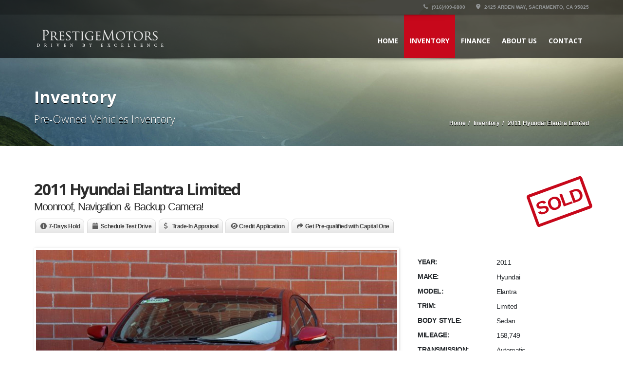

--- FILE ---
content_type: text/html; charset=UTF-8
request_url: https://www.prestigemotorsca.com/listings/used-2011-hyundai-elantra-limited-for-sale-sacramento-1971/
body_size: 192451
content:
<!doctype html>
<html lang="en-US" class="no-js">
<head>
    
	<script type="application/ld+json">[{"@context":"http:\/\/schema.org","@type":"BreadcrumbList","itemListElement":[{"@type":"ListItem","position":1,"item":{"@id":"https:\/\/www.prestigemotorsca.com","name":"Home"}},{"@type":"ListItem","position":2,"item":{"@id":"https:\/\/www.prestigemotorsca.com\/inventory\/","name":"Inventory"}},{"@type":"ListItem","position":3,"item":{"@id":"#","name":"2011 Hyundai Elantra Limited"}}]}]</script>  <meta charset="UTF-8">
  <meta http-equiv="X-UA-Compatible" content="IE=edge"/>
  <meta name="viewport" content="width=device-width, initial-scale=1.0, user-scalable=no">
<meta name='robots' content='index, follow, max-image-preview:large, max-snippet:-1, max-video-preview:-1' />

<!-- Google Tag Manager for WordPress by gtm4wp.com -->
<script data-cfasync="false" data-pagespeed-no-defer>
	var gtm4wp_datalayer_name = "dataLayer";
	var dataLayer = dataLayer || [];
</script>
<!-- End Google Tag Manager for WordPress by gtm4wp.com --><!-- Google tag (gtag.js) consent mode dataLayer added by Site Kit -->
<script type="text/javascript" id="google_gtagjs-js-consent-mode-data-layer">
/* <![CDATA[ */
window.dataLayer = window.dataLayer || [];function gtag(){dataLayer.push(arguments);}
gtag('consent', 'default', {"ad_personalization":"denied","ad_storage":"denied","ad_user_data":"denied","analytics_storage":"denied","functionality_storage":"denied","security_storage":"denied","personalization_storage":"denied","region":["AT","BE","BG","CH","CY","CZ","DE","DK","EE","ES","FI","FR","GB","GR","HR","HU","IE","IS","IT","LI","LT","LU","LV","MT","NL","NO","PL","PT","RO","SE","SI","SK"],"wait_for_update":500});
window._googlesitekitConsentCategoryMap = {"statistics":["analytics_storage"],"marketing":["ad_storage","ad_user_data","ad_personalization"],"functional":["functionality_storage","security_storage"],"preferences":["personalization_storage"]};
window._googlesitekitConsents = {"ad_personalization":"denied","ad_storage":"denied","ad_user_data":"denied","analytics_storage":"denied","functionality_storage":"denied","security_storage":"denied","personalization_storage":"denied","region":["AT","BE","BG","CH","CY","CZ","DE","DK","EE","ES","FI","FR","GB","GR","HR","HU","IE","IS","IT","LI","LT","LU","LV","MT","NL","NO","PL","PT","RO","SE","SI","SK"],"wait_for_update":500};
/* ]]> */
</script>
<!-- End Google tag (gtag.js) consent mode dataLayer added by Site Kit -->

	<!-- This site is optimized with the Yoast SEO Premium plugin v26.8 (Yoast SEO v26.8) - https://yoast.com/product/yoast-seo-premium-wordpress/ -->
	<title>Prestige Motors - 2011 Hyundai Elantra Limited for Sale in Sacramento</title>
	<meta name="description" content="2011 Hyundai Elantra Limited for Sale in Sacramento, CA - Prestige Motors (916)409-6800" />
	<link rel="canonical" href="https://www.prestigemotorsca.com/listings/used-2011-hyundai-elantra-limited-for-sale-sacramento-1971/" />
	<meta property="og:locale" content="en_US" />
	<meta property="og:type" content="article" />
	<meta property="og:title" content="2011 Hyundai Elantra Limited - Prestige Motors - Car Dealership in Sacramento, CA" />
	<meta property="og:description" content="2011 Hyundai Elantra Limited for Sale in Sacramento, CA - Prestige Motors (916)409-6800" />
	<meta property="og:url" content="https://www.prestigemotorsca.com/listings/used-2011-hyundai-elantra-limited-for-sale-sacramento-1971/" />
	<meta property="og:site_name" content="Prestige Motors - Car Dealership in Sacramento, CA" />
	<meta property="article:publisher" content="https://www.facebook.com/prestigemotorsca/" />
	<meta property="article:modified_time" content="2023-03-31T03:16:18+00:00" />
	<meta property="og:image" content="https://www.prestigemotorsca.com/wp-content/uploads/2023/03/1971-01.jpg" />
	<meta name="twitter:card" content="summary_large_image" />
	<meta name="twitter:site" content="@prestigemca" />
	<script type="application/ld+json" class="yoast-schema-graph">{"@context":"https://schema.org","@graph":[{"@type":"AdvertiserContentArticle","@id":"https://www.prestigemotorsca.com/listings/used-2011-hyundai-elantra-limited-for-sale-sacramento-1971/#article","isPartOf":{"@id":"https://www.prestigemotorsca.com/listings/used-2011-hyundai-elantra-limited-for-sale-sacramento-1971/"},"author":{"name":"aramadmin","@id":"https://www.prestigemotorsca.com/#/schema/person/0e149b517a19ba581baf1e2387c524ae"},"headline":"2011 Hyundai Elantra Limited","datePublished":"2023-03-20T23:05:58+00:00","dateModified":"2023-03-31T03:16:18+00:00","mainEntityOfPage":{"@id":"https://www.prestigemotorsca.com/listings/used-2011-hyundai-elantra-limited-for-sale-sacramento-1971/"},"wordCount":3,"publisher":{"@id":"https://www.prestigemotorsca.com/#organization"},"image":{"@id":"https://www.prestigemotorsca.com/listings/used-2011-hyundai-elantra-limited-for-sale-sacramento-1971/#primaryimage"},"thumbnailUrl":"https://www.prestigemotorsca.com/wp-content/uploads/2023/03/1971-01.jpg","inLanguage":"en-US"},{"@type":["WebPage","ItemPage"],"@id":"https://www.prestigemotorsca.com/listings/used-2011-hyundai-elantra-limited-for-sale-sacramento-1971/","url":"https://www.prestigemotorsca.com/listings/used-2011-hyundai-elantra-limited-for-sale-sacramento-1971/","name":"Prestige Motors - 2011 Hyundai Elantra Limited for Sale in Sacramento","isPartOf":{"@id":"https://www.prestigemotorsca.com/#website"},"primaryImageOfPage":{"@id":"https://www.prestigemotorsca.com/listings/used-2011-hyundai-elantra-limited-for-sale-sacramento-1971/#primaryimage"},"image":{"@id":"https://www.prestigemotorsca.com/listings/used-2011-hyundai-elantra-limited-for-sale-sacramento-1971/#primaryimage"},"thumbnailUrl":"https://www.prestigemotorsca.com/wp-content/uploads/2023/03/1971-01.jpg","datePublished":"2023-03-20T23:05:58+00:00","dateModified":"2023-03-31T03:16:18+00:00","description":"2011 Hyundai Elantra Limited for Sale in Sacramento, CA - Prestige Motors (916)409-6800","breadcrumb":{"@id":"https://www.prestigemotorsca.com/listings/used-2011-hyundai-elantra-limited-for-sale-sacramento-1971/#breadcrumb"},"inLanguage":"en-US","potentialAction":[{"@type":"ReadAction","target":["https://www.prestigemotorsca.com/listings/used-2011-hyundai-elantra-limited-for-sale-sacramento-1971/"]}]},{"@type":"ImageObject","inLanguage":"en-US","@id":"https://www.prestigemotorsca.com/listings/used-2011-hyundai-elantra-limited-for-sale-sacramento-1971/#primaryimage","url":"https://www.prestigemotorsca.com/wp-content/uploads/2023/03/1971-01.jpg","contentUrl":"https://www.prestigemotorsca.com/wp-content/uploads/2023/03/1971-01.jpg","width":1500,"height":1000},{"@type":"BreadcrumbList","@id":"https://www.prestigemotorsca.com/listings/used-2011-hyundai-elantra-limited-for-sale-sacramento-1971/#breadcrumb","itemListElement":[{"@type":"ListItem","position":1,"name":"Home","item":"https://www.prestigemotorsca.com/"},{"@type":"ListItem","position":2,"name":"2011 Hyundai Elantra Limited"}]},{"@type":"WebSite","@id":"https://www.prestigemotorsca.com/#website","url":"https://www.prestigemotorsca.com/","name":"Prestige Motors - Pre-Owned Car Dealership in Sacramento CA","description":"Quality Used Cars You Can Trust, Right Here in Sacramento","publisher":{"@id":"https://www.prestigemotorsca.com/#organization"},"alternateName":"Prestige Motors","potentialAction":[{"@type":"SearchAction","target":{"@type":"EntryPoint","urlTemplate":"https://www.prestigemotorsca.com/?s={search_term_string}"},"query-input":{"@type":"PropertyValueSpecification","valueRequired":true,"valueName":"search_term_string"}}],"inLanguage":"en-US"},{"@type":"Organization","@id":"https://www.prestigemotorsca.com/#organization","name":"Prestige Motors","alternateName":"Prestige Motors Arden Way Sacramento","url":"https://www.prestigemotorsca.com/","logo":{"@type":"ImageObject","inLanguage":"en-US","@id":"https://www.prestigemotorsca.com/#/schema/logo/image/","url":"https://www.prestigemotorsca.com/wp-content/uploads/2017/11/logo.png","contentUrl":"https://www.prestigemotorsca.com/wp-content/uploads/2017/11/logo.png","width":1000,"height":1000,"caption":"Prestige Motors"},"image":{"@id":"https://www.prestigemotorsca.com/#/schema/logo/image/"},"sameAs":["https://www.facebook.com/prestigemotorsca/","https://x.com/prestigemca","https://www.instagram.com/prestigemotorsca/","https://www.linkedin.com/company/prestige-motors-of-usa"],"description":"Prestige Motors located at 2425 Arden Way in Sacramento, CA, is a pre-owned, late-model dealer that provides customers with a complete automotive experience at competitive prices.","email":"info@prestigemotorsca.com","telephone":"(916)409-6800","legalName":"Prestige Motors","foundingDate":"2013-04-01","numberOfEmployees":{"@type":"QuantitativeValue","minValue":"1","maxValue":"10"},"publishingPrinciples":"https://www.prestigemotorsca.com/privacy-policy/","ownershipFundingInfo":"https://www.prestigemotorsca.com/about/"},{"@type":"Person","@id":"https://www.prestigemotorsca.com/#/schema/person/0e149b517a19ba581baf1e2387c524ae","name":"aramadmin","sameAs":["https://www.prestigemotorsca.com"]}]}</script>
	<!-- / Yoast SEO Premium plugin. -->


<link rel='dns-prefetch' href='//www.google.com' />
<link rel='dns-prefetch' href='//www.googletagmanager.com' />
<link rel='dns-prefetch' href='//use.fontawesome.com' />
<link rel='dns-prefetch' href='//fonts.googleapis.com' />
<link rel="alternate" type="application/rss+xml" title="Prestige Motors - Car Dealership in Sacramento, CA &raquo; Feed" href="https://www.prestigemotorsca.com/feed/" />
<link rel="alternate" type="application/rss+xml" title="Prestige Motors - Car Dealership in Sacramento, CA &raquo; Comments Feed" href="https://www.prestigemotorsca.com/comments/feed/" />

<!-- This site is optimized with the Schema Premium ver.1.2.7.3 - https://schema.press -->
<script type="application/ld+json" class="schema-premium">{"@context":"https:\/\/schema.org\/","@type":"WPHeader","url":"https:\/\/www.prestigemotorsca.com","headline":"2011 Hyundai Elantra Limited","description":"Quality Used Cars You Can Trust, Right Here in Sacramento"}</script><script type="application/ld+json" class="schema-premium">{"@context":"https:\/\/schema.org","@type":"SiteNavigationElement","name":["Home","Inventory","All Cars for Sale","Coupes for Sale","Convertible for Sale","Sedans for Sale","Hatchbacks for Sale","Wagons for Sale","SUVs for Sale","Vans for Sale","Trucks for Sale","- Prior Sales","Finance","Credit Application","Get Pre-qualified with Capital One","Frequently Asked Questions","About Us","Awards","Privacy Policy","Contact","We Buy Cars","Service Department","Frequently Asked Questions","California Vehicle Code § 24020","Protection for Pre-Owned Vehicles","Schedule a Test Drive","Online Payment"],"url":["https:\/\/www.prestigemotorsca.com\/","https:\/\/www.prestigemotorsca.com\/inventory\/","http:\/\/prestigemotorsca.com\/inventory","https:\/\/www.prestigemotorsca.com\/inventory\/?body-style=coupe&listing_order=year&listing_orderby=DESC","https:\/\/www.prestigemotorsca.com\/inventory\/?body-style=convertible","https:\/\/www.prestigemotorsca.com\/inventory\/?body-style=sedan","https:\/\/www.prestigemotorsca.com\/inventory\/?body-style=hatchback","https:\/\/www.prestigemotorsca.com\/inventory\/?body-style=wagon","https:\/\/www.prestigemotorsca.com\/inventory\/?body-style=suv","https:\/\/www.prestigemotorsca.com\/inventory\/?body-style=van","https:\/\/www.prestigemotorsca.com\/inventory\/?body-style=truck","https:\/\/www.prestigemotorsca.com\/inventory\/recently-sold\/","https:\/\/www.prestigemotorsca.com\/financing\/","https:\/\/www.prestigemotorsca.com\/financing\/","https:\/\/www.prestigemotorsca.com\/get-pre-qualified-with-capital-one\/","https:\/\/www.prestigemotorsca.com\/financing\/auto-loans-financing-car\/","https:\/\/www.prestigemotorsca.com\/about\/","https:\/\/www.prestigemotorsca.com\/about\/awards\/","https:\/\/www.prestigemotorsca.com\/privacy-policy\/","https:\/\/www.prestigemotorsca.com\/contact\/","https:\/\/www.prestigemotorsca.com\/sell-my-car\/","https:\/\/www.prestigemotorsca.com\/service-department\/","https:\/\/www.prestigemotorsca.com\/faq\/","https:\/\/www.prestigemotorsca.com\/california-vehicle-code-24020\/","https:\/\/www.prestigemotorsca.com\/service-contract\/","https:\/\/www.prestigemotorsca.com\/test-drive\/","https:\/\/www.prestigemotorsca.com\/online-payment\/"]}</script><script type="application/ld+json" class="schema-premium">{"@context":"https:\/\/schema.org","@type":"BreadcrumbList","@id":"https:\/\/www.prestigemotorsca.com\/listings\/used-2011-hyundai-elantra-limited-for-sale-sacramento-1971\/#breadcrumb","url":"https:\/\/www.prestigemotorsca.com\/listings\/used-2011-hyundai-elantra-limited-for-sale-sacramento-1971\/","name":"Breadcrumb","itemListElement":[{"@type":"ListItem","position":1,"item":{"@type":"WebPage","@id":"https:\/\/www.prestigemotorsca.com#webpage","url":"https:\/\/www.prestigemotorsca.com","name":"Home"}},{"@type":"ListItem","position":2,"item":{"@type":"WebPage","@id":"https:\/\/www.prestigemotorsca.com\/listings\/used-2011-hyundai-elantra-limited-for-sale-sacramento-1971\/#webpage","url":"https:\/\/www.prestigemotorsca.com\/listings\/used-2011-hyundai-elantra-limited-for-sale-sacramento-1971\/","name":"2011 Hyundai Elantra Limited","image":"https:\/\/www.prestigemotorsca.com\/wp-content\/uploads\/2023\/03\/1971-01.jpg"}}]}</script><script type="application/ld+json" class="schema-premium">{"@context":"https:\/\/schema.org\/","@type":"WPFooter","url":"https:\/\/www.prestigemotorsca.com","headline":"2011 Hyundai Elantra Limited","description":"Quality Used Cars You Can Trust, Right Here in Sacramento","copyrightYear":"2023"}</script><!-- Schema Premium Plugin -->

<link rel="alternate" title="oEmbed (JSON)" type="application/json+oembed" href="https://www.prestigemotorsca.com/wp-json/oembed/1.0/embed?url=https%3A%2F%2Fwww.prestigemotorsca.com%2Flistings%2Fused-2011-hyundai-elantra-limited-for-sale-sacramento-1971%2F" />
<link rel="alternate" title="oEmbed (XML)" type="text/xml+oembed" href="https://www.prestigemotorsca.com/wp-json/oembed/1.0/embed?url=https%3A%2F%2Fwww.prestigemotorsca.com%2Flistings%2Fused-2011-hyundai-elantra-limited-for-sale-sacramento-1971%2F&#038;format=xml" />
<style id='wp-img-auto-sizes-contain-inline-css' type='text/css'>
img:is([sizes=auto i],[sizes^="auto," i]){contain-intrinsic-size:3000px 1500px}
/*# sourceURL=wp-img-auto-sizes-contain-inline-css */
</style>
<link rel='stylesheet' id='grw_css-css' href='https://www.prestigemotorsca.com/wp-content/plugins/google-reviews-business/static/css/google-review.css?ver=6.9' type='text/css' media='all' />
<style id='wp-emoji-styles-inline-css' type='text/css'>

	img.wp-smiley, img.emoji {
		display: inline !important;
		border: none !important;
		box-shadow: none !important;
		height: 1em !important;
		width: 1em !important;
		margin: 0 0.07em !important;
		vertical-align: -0.1em !important;
		background: none !important;
		padding: 0 !important;
	}
/*# sourceURL=wp-emoji-styles-inline-css */
</style>
<link rel='stylesheet' id='wp-block-library-css' href='https://www.prestigemotorsca.com/wp-includes/css/dist/block-library/style.min.css?ver=6.9' type='text/css' media='all' />
<style id='classic-theme-styles-inline-css' type='text/css'>
/*! This file is auto-generated */
.wp-block-button__link{color:#fff;background-color:#32373c;border-radius:9999px;box-shadow:none;text-decoration:none;padding:calc(.667em + 2px) calc(1.333em + 2px);font-size:1.125em}.wp-block-file__button{background:#32373c;color:#fff;text-decoration:none}
/*# sourceURL=/wp-includes/css/classic-themes.min.css */
</style>
<style id='font-awesome-svg-styles-default-inline-css' type='text/css'>
.svg-inline--fa {
  display: inline-block;
  height: 1em;
  overflow: visible;
  vertical-align: -.125em;
}
/*# sourceURL=font-awesome-svg-styles-default-inline-css */
</style>
<link rel='stylesheet' id='font-awesome-svg-styles-css' href='https://www.prestigemotorsca.com/wp-content/uploads/font-awesome/v6.4.0/css/svg-with-js.css' type='text/css' media='all' />
<style id='font-awesome-svg-styles-inline-css' type='text/css'>
   .wp-block-font-awesome-icon svg::before,
   .wp-rich-text-font-awesome-icon svg::before {content: unset;}
/*# sourceURL=font-awesome-svg-styles-inline-css */
</style>
<style id='global-styles-inline-css' type='text/css'>
:root{--wp--preset--aspect-ratio--square: 1;--wp--preset--aspect-ratio--4-3: 4/3;--wp--preset--aspect-ratio--3-4: 3/4;--wp--preset--aspect-ratio--3-2: 3/2;--wp--preset--aspect-ratio--2-3: 2/3;--wp--preset--aspect-ratio--16-9: 16/9;--wp--preset--aspect-ratio--9-16: 9/16;--wp--preset--color--black: #000000;--wp--preset--color--cyan-bluish-gray: #abb8c3;--wp--preset--color--white: #ffffff;--wp--preset--color--pale-pink: #f78da7;--wp--preset--color--vivid-red: #cf2e2e;--wp--preset--color--luminous-vivid-orange: #ff6900;--wp--preset--color--luminous-vivid-amber: #fcb900;--wp--preset--color--light-green-cyan: #7bdcb5;--wp--preset--color--vivid-green-cyan: #00d084;--wp--preset--color--pale-cyan-blue: #8ed1fc;--wp--preset--color--vivid-cyan-blue: #0693e3;--wp--preset--color--vivid-purple: #9b51e0;--wp--preset--gradient--vivid-cyan-blue-to-vivid-purple: linear-gradient(135deg,rgb(6,147,227) 0%,rgb(155,81,224) 100%);--wp--preset--gradient--light-green-cyan-to-vivid-green-cyan: linear-gradient(135deg,rgb(122,220,180) 0%,rgb(0,208,130) 100%);--wp--preset--gradient--luminous-vivid-amber-to-luminous-vivid-orange: linear-gradient(135deg,rgb(252,185,0) 0%,rgb(255,105,0) 100%);--wp--preset--gradient--luminous-vivid-orange-to-vivid-red: linear-gradient(135deg,rgb(255,105,0) 0%,rgb(207,46,46) 100%);--wp--preset--gradient--very-light-gray-to-cyan-bluish-gray: linear-gradient(135deg,rgb(238,238,238) 0%,rgb(169,184,195) 100%);--wp--preset--gradient--cool-to-warm-spectrum: linear-gradient(135deg,rgb(74,234,220) 0%,rgb(151,120,209) 20%,rgb(207,42,186) 40%,rgb(238,44,130) 60%,rgb(251,105,98) 80%,rgb(254,248,76) 100%);--wp--preset--gradient--blush-light-purple: linear-gradient(135deg,rgb(255,206,236) 0%,rgb(152,150,240) 100%);--wp--preset--gradient--blush-bordeaux: linear-gradient(135deg,rgb(254,205,165) 0%,rgb(254,45,45) 50%,rgb(107,0,62) 100%);--wp--preset--gradient--luminous-dusk: linear-gradient(135deg,rgb(255,203,112) 0%,rgb(199,81,192) 50%,rgb(65,88,208) 100%);--wp--preset--gradient--pale-ocean: linear-gradient(135deg,rgb(255,245,203) 0%,rgb(182,227,212) 50%,rgb(51,167,181) 100%);--wp--preset--gradient--electric-grass: linear-gradient(135deg,rgb(202,248,128) 0%,rgb(113,206,126) 100%);--wp--preset--gradient--midnight: linear-gradient(135deg,rgb(2,3,129) 0%,rgb(40,116,252) 100%);--wp--preset--font-size--small: 13px;--wp--preset--font-size--medium: 20px;--wp--preset--font-size--large: 36px;--wp--preset--font-size--x-large: 42px;--wp--preset--spacing--20: 0.44rem;--wp--preset--spacing--30: 0.67rem;--wp--preset--spacing--40: 1rem;--wp--preset--spacing--50: 1.5rem;--wp--preset--spacing--60: 2.25rem;--wp--preset--spacing--70: 3.38rem;--wp--preset--spacing--80: 5.06rem;--wp--preset--shadow--natural: 6px 6px 9px rgba(0, 0, 0, 0.2);--wp--preset--shadow--deep: 12px 12px 50px rgba(0, 0, 0, 0.4);--wp--preset--shadow--sharp: 6px 6px 0px rgba(0, 0, 0, 0.2);--wp--preset--shadow--outlined: 6px 6px 0px -3px rgb(255, 255, 255), 6px 6px rgb(0, 0, 0);--wp--preset--shadow--crisp: 6px 6px 0px rgb(0, 0, 0);}:where(.is-layout-flex){gap: 0.5em;}:where(.is-layout-grid){gap: 0.5em;}body .is-layout-flex{display: flex;}.is-layout-flex{flex-wrap: wrap;align-items: center;}.is-layout-flex > :is(*, div){margin: 0;}body .is-layout-grid{display: grid;}.is-layout-grid > :is(*, div){margin: 0;}:where(.wp-block-columns.is-layout-flex){gap: 2em;}:where(.wp-block-columns.is-layout-grid){gap: 2em;}:where(.wp-block-post-template.is-layout-flex){gap: 1.25em;}:where(.wp-block-post-template.is-layout-grid){gap: 1.25em;}.has-black-color{color: var(--wp--preset--color--black) !important;}.has-cyan-bluish-gray-color{color: var(--wp--preset--color--cyan-bluish-gray) !important;}.has-white-color{color: var(--wp--preset--color--white) !important;}.has-pale-pink-color{color: var(--wp--preset--color--pale-pink) !important;}.has-vivid-red-color{color: var(--wp--preset--color--vivid-red) !important;}.has-luminous-vivid-orange-color{color: var(--wp--preset--color--luminous-vivid-orange) !important;}.has-luminous-vivid-amber-color{color: var(--wp--preset--color--luminous-vivid-amber) !important;}.has-light-green-cyan-color{color: var(--wp--preset--color--light-green-cyan) !important;}.has-vivid-green-cyan-color{color: var(--wp--preset--color--vivid-green-cyan) !important;}.has-pale-cyan-blue-color{color: var(--wp--preset--color--pale-cyan-blue) !important;}.has-vivid-cyan-blue-color{color: var(--wp--preset--color--vivid-cyan-blue) !important;}.has-vivid-purple-color{color: var(--wp--preset--color--vivid-purple) !important;}.has-black-background-color{background-color: var(--wp--preset--color--black) !important;}.has-cyan-bluish-gray-background-color{background-color: var(--wp--preset--color--cyan-bluish-gray) !important;}.has-white-background-color{background-color: var(--wp--preset--color--white) !important;}.has-pale-pink-background-color{background-color: var(--wp--preset--color--pale-pink) !important;}.has-vivid-red-background-color{background-color: var(--wp--preset--color--vivid-red) !important;}.has-luminous-vivid-orange-background-color{background-color: var(--wp--preset--color--luminous-vivid-orange) !important;}.has-luminous-vivid-amber-background-color{background-color: var(--wp--preset--color--luminous-vivid-amber) !important;}.has-light-green-cyan-background-color{background-color: var(--wp--preset--color--light-green-cyan) !important;}.has-vivid-green-cyan-background-color{background-color: var(--wp--preset--color--vivid-green-cyan) !important;}.has-pale-cyan-blue-background-color{background-color: var(--wp--preset--color--pale-cyan-blue) !important;}.has-vivid-cyan-blue-background-color{background-color: var(--wp--preset--color--vivid-cyan-blue) !important;}.has-vivid-purple-background-color{background-color: var(--wp--preset--color--vivid-purple) !important;}.has-black-border-color{border-color: var(--wp--preset--color--black) !important;}.has-cyan-bluish-gray-border-color{border-color: var(--wp--preset--color--cyan-bluish-gray) !important;}.has-white-border-color{border-color: var(--wp--preset--color--white) !important;}.has-pale-pink-border-color{border-color: var(--wp--preset--color--pale-pink) !important;}.has-vivid-red-border-color{border-color: var(--wp--preset--color--vivid-red) !important;}.has-luminous-vivid-orange-border-color{border-color: var(--wp--preset--color--luminous-vivid-orange) !important;}.has-luminous-vivid-amber-border-color{border-color: var(--wp--preset--color--luminous-vivid-amber) !important;}.has-light-green-cyan-border-color{border-color: var(--wp--preset--color--light-green-cyan) !important;}.has-vivid-green-cyan-border-color{border-color: var(--wp--preset--color--vivid-green-cyan) !important;}.has-pale-cyan-blue-border-color{border-color: var(--wp--preset--color--pale-cyan-blue) !important;}.has-vivid-cyan-blue-border-color{border-color: var(--wp--preset--color--vivid-cyan-blue) !important;}.has-vivid-purple-border-color{border-color: var(--wp--preset--color--vivid-purple) !important;}.has-vivid-cyan-blue-to-vivid-purple-gradient-background{background: var(--wp--preset--gradient--vivid-cyan-blue-to-vivid-purple) !important;}.has-light-green-cyan-to-vivid-green-cyan-gradient-background{background: var(--wp--preset--gradient--light-green-cyan-to-vivid-green-cyan) !important;}.has-luminous-vivid-amber-to-luminous-vivid-orange-gradient-background{background: var(--wp--preset--gradient--luminous-vivid-amber-to-luminous-vivid-orange) !important;}.has-luminous-vivid-orange-to-vivid-red-gradient-background{background: var(--wp--preset--gradient--luminous-vivid-orange-to-vivid-red) !important;}.has-very-light-gray-to-cyan-bluish-gray-gradient-background{background: var(--wp--preset--gradient--very-light-gray-to-cyan-bluish-gray) !important;}.has-cool-to-warm-spectrum-gradient-background{background: var(--wp--preset--gradient--cool-to-warm-spectrum) !important;}.has-blush-light-purple-gradient-background{background: var(--wp--preset--gradient--blush-light-purple) !important;}.has-blush-bordeaux-gradient-background{background: var(--wp--preset--gradient--blush-bordeaux) !important;}.has-luminous-dusk-gradient-background{background: var(--wp--preset--gradient--luminous-dusk) !important;}.has-pale-ocean-gradient-background{background: var(--wp--preset--gradient--pale-ocean) !important;}.has-electric-grass-gradient-background{background: var(--wp--preset--gradient--electric-grass) !important;}.has-midnight-gradient-background{background: var(--wp--preset--gradient--midnight) !important;}.has-small-font-size{font-size: var(--wp--preset--font-size--small) !important;}.has-medium-font-size{font-size: var(--wp--preset--font-size--medium) !important;}.has-large-font-size{font-size: var(--wp--preset--font-size--large) !important;}.has-x-large-font-size{font-size: var(--wp--preset--font-size--x-large) !important;}
:where(.wp-block-post-template.is-layout-flex){gap: 1.25em;}:where(.wp-block-post-template.is-layout-grid){gap: 1.25em;}
:where(.wp-block-term-template.is-layout-flex){gap: 1.25em;}:where(.wp-block-term-template.is-layout-grid){gap: 1.25em;}
:where(.wp-block-columns.is-layout-flex){gap: 2em;}:where(.wp-block-columns.is-layout-grid){gap: 2em;}
:root :where(.wp-block-pullquote){font-size: 1.5em;line-height: 1.6;}
/*# sourceURL=global-styles-inline-css */
</style>
<link rel='stylesheet' id='font-awesomemin-css' href='https://www.prestigemotorsca.com/wp-content/plugins/automotive/css/all.min.css?ver=18.1.2' type='text/css' media='all' />
<link rel='stylesheet' id='font-awesomemin-shims-css' href='https://www.prestigemotorsca.com/wp-content/plugins/automotive/css/v4-shims.min.css?ver=18.1.2' type='text/css' media='all' />
<link rel='stylesheet' id='jquery-css' href='https://www.prestigemotorsca.com/wp-content/plugins/automotive/css/jquery-ui.css?ver=18.1.2' type='text/css' media='all' />
<link rel='stylesheet' id='bootstrap-css' href='https://www.prestigemotorsca.com/wp-content/plugins/automotive/css/bootstrap.min.css?ver=18.1.2' type='text/css' media='all' />
<link rel='stylesheet' id='css-animate-css' href='https://www.prestigemotorsca.com/wp-content/plugins/automotive/css/animate.min.css?ver=18.1.2' type='text/css' media='all' />
<link rel='stylesheet' id='flexslider-css' href='https://www.prestigemotorsca.com/wp-content/plugins/automotive/css/flexslider.css?ver=18.1.2' type='text/css' media='all' />
<link rel='stylesheet' id='print-style-css' href='https://www.prestigemotorsca.com/wp-content/plugins/automotive/css/print.css?ver=18.1.2' type='text/css' media='print' />
<link rel='stylesheet' id='automotive_photoswipe-css' href='https://www.prestigemotorsca.com/wp-content/plugins/automotive/css/photoswipe.css?ver=6.9' type='text/css' media='all' />
<link rel='stylesheet' id='automotive_photoswipe-default-skin-css' href='https://www.prestigemotorsca.com/wp-content/plugins/automotive/css/photoswipe-default-skin.css?ver=6.9' type='text/css' media='all' />
<link rel='stylesheet' id='listing_style-css' href='https://www.prestigemotorsca.com/wp-content/plugins/automotive/css/listing_style.css?ver=18.1.2' type='text/css' media='all' />
<style id='listing_style-inline-css' type='text/css'>
.angled_badge.custom_badge_sold:before { border-color: transparent #ffffff transparent; }
.listing-slider .angled_badge.custom_badge_sold:before { border-color: #ffffff transparent; }
.listing-slider .angled_badge.custom_badge_sold span, .angled_badge.custom_badge_sold span { color: #ffffff; }

.angled_badge.custom_badge_pending-sale:before { border-color: transparent #ffffff transparent; }
.listing-slider .angled_badge.custom_badge_pending-sale:before { border-color: #ffffff transparent; }
.listing-slider .angled_badge.custom_badge_pending-sale span, .angled_badge.custom_badge_pending-sale span { color: #dd3333; }

.angled_badge.custom_badge_no-haggle:before { border-color: transparent #e0e0e0 transparent; }
.listing-slider .angled_badge.custom_badge_no-haggle:before { border-color: #e0e0e0 transparent; }
.listing-slider .angled_badge.custom_badge_no-haggle span, .angled_badge.custom_badge_no-haggle span { color: #4c4c4c; }

.angled_badge.custom_badge_no-haggle-price:before { border-color: transparent #d6d6d6 transparent; }
.listing-slider .angled_badge.custom_badge_no-haggle-price:before { border-color: #d6d6d6 transparent; }
.listing-slider .angled_badge.custom_badge_no-haggle-price span, .angled_badge.custom_badge_no-haggle-price span { color: #727272; }

.slide { max-width: 167px; }
/*# sourceURL=listing_style-inline-css */
</style>
<link rel='stylesheet' id='listing_style_default-css' href='https://www.prestigemotorsca.com/wp-content/plugins/automotive/css/default.css?ver=18.1.2' type='text/css' media='all' />
<link rel='stylesheet' id='listing_mobile-css' href='https://www.prestigemotorsca.com/wp-content/plugins/automotive/css/mobile.css?ver=18.1.2' type='text/css' media='all' />
<link rel='stylesheet' id='jqueryfancybox-css' href='https://www.prestigemotorsca.com/wp-content/plugins/automotive/css/jquery.fancybox.css?ver=18.1.2' type='text/css' media='all' />
<link rel='stylesheet' id='listing_shortcodes-css' href='https://www.prestigemotorsca.com/wp-content/plugins/automotive/css/shortcodes.css?ver=18.1.2' type='text/css' media='all' />
<link rel='stylesheet' id='ts-css' href='https://www.prestigemotorsca.com/wp-content/plugins/automotive/css/ts.css?ver=18.1.2' type='text/css' media='all' />
<link rel='stylesheet' id='automotive-shared-css' href='https://www.prestigemotorsca.com/wp-content/themes/automotive/css/shared-styling.css?ver=13.4.2' type='text/css' media='all' />
<link rel='stylesheet' id='style-css' href='https://www.prestigemotorsca.com/wp-content/themes/automotive/css/style.css?ver=13.4.2' type='text/css' media='all' />
<style id='style-inline-css' type='text/css'>
h1,.page-content h1{font-family:Open Sans;font-size:72px;color:#2D2D2D;line-height:80px;font-weight:400}
h2,.page-content h2,.wp_page .page-content h2{font-family:Open Sans;font-size:32px;color:#2D2D2D;line-height:32px;font-weight:600}
h3,.page-content h3,.side-content .financing_calculator h3,.side-content .list h3{font-family:Open Sans;font-size:22px;color:#C7081B;line-height:22px;font-weight:800}
h4,.page-content h4{font-family:Open Sans;font-size:24px;color:#C7081B;line-height:26px;font-weight:400}
h5,.page-content h5,.detail-service .details h5{font-family:Open Sans;font-size:20px;color:#2D2D2D;line-height:22px;font-weight:400}
h6,.page-content h6{font-family:Open Sans;font-size:16px;color:#2D2D2D;line-height:17px;font-weight:400}
a,a:hover,a:focus,.auto-primary-color,.firstcharacter,.list-info span.text-red,.car-block-wrap h4 a,.welcome-wrap h4,.small-block:hover h4,.small-block:hover a i,.recent-vehicles .scroller_title,.flip .card .back i.button_icon:hover:before,.about-us h3,.blog-container h3,.blog-post h3,.services h3,.list_faq ul li.active a,.list_faq ul li a:hover,.right_faq .side-widget h3,.side-content .side-blog strong,.side-content .list ul li span,.main_pricing h3 b,#features ul li .fa-li,.left_inventory h2,.featured-service h2,.featured-service h2 strong,.detail-service h2,.detail-service h2 strong,.find_team h2,.our_inventory h4,.our_inventory span,.year_wrapper span,.right_site_job .project_details ul li i,.read-more a,.comment-data .comment-author a,.find_map h2,.information_head h3,.address ul li span.compayWeb_color,.comparison-container .car-detail .option-tick-list ul li:before,.detail-service .details h5:before,.services .right-content ul li:before,.alternate-font,.left_inventory h3,.no_footer .logo-footer a span,.page-content .small-block:hover h4,.pricing_table .main_pricing .inside span.amt,.pricing_table .main_pricing .inside span.sub1,.wp_page .page-content h2,.detail-service .details h5 i,body ul.shortcode.type-checkboxes li i,.comments h3#comments-number,body.woocommerce div.product p.price,.flipping-card .back i.button_icon:hover::before{color:rgba(199,8,27,1)}.auto-primary-bg-color,.pagination>li>a:hover,.pagination>li>span:hover,.pagination>li>a:focus,.pagination>li>span:focus,.woocommerce .cart .button,.woocommerce nav.woocommerce-pagination ul li a:hover,.woocommerce nav.woocommerce-pagination ul li a:focus,.progressbar .progress .progress-bar-danger,.bottom-header .navbar-default .navbar-nav>.active>a,.bottom-header .navbar-default .navbar-nav>.active>a:hover,.bottom-header .navbar-default .navbar-nav>.active>a:focus,.bottom-header .navbar-default .navbar-nav> li> a:hover,header .nav .open>a,header .nav .open>a:hover,header .nav .open>a:focus,header .navbar-default .navbar-nav>.open>a,header .navbar-default .navbar-nav>.open>a:hover,header .navbar-default .navbar-nav>.open>a:focus,.dropdown-menu>li>a:hover,.dropdown-menu>li>a:focus,.dropdown-menu>.active>a,.dropdown-menu>.active>a:hover,.dropdown-menu>.active>a:focus,.navbar-default .navbar-nav .open .dropdown-menu>.active>a,.navbar-default .navbar-nav .open .dropdown-menu>.active>a:hover,.car-block:hover .car-block-bottom,.controls .left-arrow:hover,.controls .right-arrow:hover,.back_to_top:hover,.flipping-card .side.back,.description-accordion .panel-title a:after,.comparison-container .comparison-header,.featured-service .featured:hover,.featured-service .featured .caption,.flexslider2 .flex-direction-nav li a:hover,.default-btn,.default-btn:hover,.default-btn:focus,.form-element input[type=submit],.side-content form input[type=submit],.side-content form input[type=submit]:hover,input[type='reset'],input[type='reset']:hover,input[type='submit'],input[type='button'],input[type='submit']:hover,input[type='button']:hover,.btn-inventory,.btn-inventory:hover,.comparison-footer input[type='submit'],.comparison-footer input[type='button'],.comparison-footer input[type='submit']:active,.comparison-footer input[type='button']:active,.leave-comments form input[type=submit],.leave-comments form input[type=submit]:active,.choose-list ul li:before,.current_page_parent,a.button-link,button.navbar-toggler,button.navbar-toggler:hover,button.navbar-toggler:focus{background:rgba(199,8,27,1);background-color:rgba(199,8,27,1)}#wp-calendar td#today,body ul.shortcode li .red_box,button,.pricing_table .pricing-header,.page-content .automotive-featured-panel:hover,button:hover,.arrow1 a:hover,.arrow2 a:hover,.arrow3 a:hover,.woocommerce a.button.alt:hover,.woocommerce button.button.alt:hover,.woocommerce input.button.alt:hover,.woocommerce #respond input#submit.alt:hover,.woocommerce #content input.button.alt:hover,.woocommerce-page a.button.alt:hover,.woocommerce-page button.button.alt:hover,.woocommerce-page input.button.alt:hover,.woocommerce-page #respond input#submit.alt:hover,.woocommerce-page #content input.button.alt:hover,.woocommerce a.button:hover,.woocommerce button.button:hover,.woocommerce input.button:hover,.woocommerce #respond input#submit:hover,.woocommerce #content input.button:hover,.woocommerce-page a.button:hover,.woocommerce-page button.button:hover,.woocommerce-page input.button:hover,.woocommerce-page #respond input#submit:hover,.woocommerce-page #content input.button:hover,.woocommerce button.button.alt.disabled,.woocommerce-page button.button.alt.disabled,.woocommerce button.button.alt.disabled:hover,.woocommerce #respond input#submit,.woocommerce a.button,.woocommerce button.button,.woocommerce input.button{background-color:rgba(199,8,27,1)}.post-entry blockquote{border-left-color:rgba(199,8,27,1)}.woocommerce div.product .woocommerce-tabs ul.tabs li.active{border-color:rgba(199,8,27,1)}a,a:hover,a:focus,.auto-primary-color,.firstcharacter,.list-info span.text-red,.car-block-wrap h4 a,.welcome-wrap h4,.small-block:hover h4,.small-block:hover a i,.recent-vehicles .scroller_title,.flip .card .back i.button_icon:hover:before,.about-us h3,.blog-container h3,.blog-post h3,.services h3,.list_faq ul li.active a,.list_faq ul li a:hover,.right_faq .side-widget h3,.side-content .side-blog strong,.side-content .list ul li span,.main_pricing h3 b,#features ul li .fa-li,.left_inventory h2,.featured-service h2,.featured-service h2 strong,.detail-service h2,.detail-service h2 strong,.find_team h2,.our_inventory h4,.our_inventory span,.year_wrapper span,.right_site_job .project_details ul li i,.read-more a,.comment-data .comment-author a,.find_map h2,.information_head h3,.address ul li span.compayWeb_color,.comparison-container .car-detail .option-tick-list ul li:before,.detail-service .details h5:before,.services .right-content ul li:before,.alternate-font,.left_inventory h3,.no_footer .logo-footer a span,.page-content .small-block:hover h4,.pricing_table .main_pricing .inside span.amt,.pricing_table .main_pricing .inside span.sub1,.wp_page .page-content h2,.detail-service .details h5 i,body ul.shortcode.type-checkboxes li i,.comments h3#comments-number,body.woocommerce div.product p.price,.flipping-card .back i.button_icon:hover::before{color:rgba(199,8,27,1)}.auto-primary-bg-color,.pagination>li>a:hover,.pagination>li>span:hover,.pagination>li>a:focus,.pagination>li>span:focus,.woocommerce .cart .button,.woocommerce nav.woocommerce-pagination ul li a:hover,.woocommerce nav.woocommerce-pagination ul li a:focus,.progressbar .progress .progress-bar-danger,.bottom-header .navbar-default .navbar-nav>.active>a,.bottom-header .navbar-default .navbar-nav>.active>a:hover,.bottom-header .navbar-default .navbar-nav>.active>a:focus,.bottom-header .navbar-default .navbar-nav> li> a:hover,header .nav .open>a,header .nav .open>a:hover,header .nav .open>a:focus,header .navbar-default .navbar-nav>.open>a,header .navbar-default .navbar-nav>.open>a:hover,header .navbar-default .navbar-nav>.open>a:focus,.dropdown-menu>li>a:hover,.dropdown-menu>li>a:focus,.dropdown-menu>.active>a,.dropdown-menu>.active>a:hover,.dropdown-menu>.active>a:focus,.navbar-default .navbar-nav .open .dropdown-menu>.active>a,.navbar-default .navbar-nav .open .dropdown-menu>.active>a:hover,.car-block:hover .car-block-bottom,.controls .left-arrow:hover,.controls .right-arrow:hover,.back_to_top:hover,.flipping-card .side.back,.description-accordion .panel-title a:after,.comparison-container .comparison-header,.featured-service .featured:hover,.featured-service .featured .caption,.flexslider2 .flex-direction-nav li a:hover,.default-btn,.default-btn:hover,.default-btn:focus,.form-element input[type=submit],.side-content form input[type=submit],.side-content form input[type=submit]:hover,input[type='reset'],input[type='reset']:hover,input[type='submit'],input[type='button'],input[type='submit']:hover,input[type='button']:hover,.btn-inventory,.btn-inventory:hover,.comparison-footer input[type='submit'],.comparison-footer input[type='button'],.comparison-footer input[type='submit']:active,.comparison-footer input[type='button']:active,.leave-comments form input[type=submit],.leave-comments form input[type=submit]:active,.choose-list ul li:before,.current_page_parent,a.button-link,button.navbar-toggler,button.navbar-toggler:hover,button.navbar-toggler:focus{background:rgba(199,8,27,1);background-color:rgba(199,8,27,1)}#wp-calendar td#today,body ul.shortcode li .red_box,button,.pricing_table .pricing-header,.page-content .automotive-featured-panel:hover,button:hover,.arrow1 a:hover,.arrow2 a:hover,.arrow3 a:hover,.woocommerce a.button.alt:hover,.woocommerce button.button.alt:hover,.woocommerce input.button.alt:hover,.woocommerce #respond input#submit.alt:hover,.woocommerce #content input.button.alt:hover,.woocommerce-page a.button.alt:hover,.woocommerce-page button.button.alt:hover,.woocommerce-page input.button.alt:hover,.woocommerce-page #respond input#submit.alt:hover,.woocommerce-page #content input.button.alt:hover,.woocommerce a.button:hover,.woocommerce button.button:hover,.woocommerce input.button:hover,.woocommerce #respond input#submit:hover,.woocommerce #content input.button:hover,.woocommerce-page a.button:hover,.woocommerce-page button.button:hover,.woocommerce-page input.button:hover,.woocommerce-page #respond input#submit:hover,.woocommerce-page #content input.button:hover,.woocommerce button.button.alt.disabled,.woocommerce-page button.button.alt.disabled,.woocommerce button.button.alt.disabled:hover,.woocommerce #respond input#submit,.woocommerce a.button,.woocommerce button.button,.woocommerce input.button{background-color:rgba(199,8,27,1)}.post-entry blockquote{border-left-color:rgba(199,8,27,1)}.woocommerce div.product .woocommerce-tabs ul.tabs li.active{border-color:rgba(199,8,27,1)}body,table,ul,li,.theme_font,.textwidget,.recent-vehicles p,.post-entry table,.icon_address p,.list_faq ul li a,.list-info p,.blog-list span,.blog-content strong,.post-entry,.pricing_table .category_pricing ul li,.inventory-heading em,body ul.shortcode.type-checkboxes li,.about-us p,.blog-container p,.blog-post p,.address ul li strong,.address ul li span{font-family:Arial,Helvetica,sans-serif;font-size:14px;color:#2D2D2D;line-height:24px;font-weight:400}.small-block h4,.page-content .small-block h4,.small-block a,.page-template-404 .error,.content h2.error,.content h2.error i.exclamation,.blog-list h4,.page-content .blog-list h4,.panel-heading .panel-title>a,.wp_page .page-content h2,.featured-service .featured h5,.detail-service .details h5,.name_post h4,.page-content .name_post h4,.portfolioContainer .box>div>span,.blog-content .page-content ul li,.comments > ul >li,.blog-content .page-content ul li a,.portfolioContainer .mix .box a,.project_wrapper h4.related_project_head,.post-entry span.tags a,.post-entry span.tags,.side-content .list ul li,.wp_page .page-content h2 a,.blog-content .post-entry h5,.blog-content h2,.address ul li i,.address ul li strong,.address ul li span,.icon_address p i,.listing-view ul.ribbon-item li a,.select-wrapper span.sort-by,.inventory-heading h2,.inventory-heading span,.inventory-heading .text-right h2,.woocommerce div.product .product_title,.woocommerce #content div.product .product_title,.woocommerce-page div.product .product_title,.woocommerce-page #content div.product .product_title,.woocommerce ul.products li.product .price,.woocommerce-page ul.products li.product .price,.woocommerce-page div.product p.price,.woocommerce div.product p.price,.woocommerce div.product .product_title,.woocommerce #content div.product .product_title,.woocommerce-page div.product .product_title,.woocommerce-page #content div.product .product_title,.parallax_parent .parallax_scroll h4{color:#2D2D2D}.recent-vehicles .scroller_title{font-family:Arial,Helvetica,sans-serif}.alternate-font{font-family:Yellowtail;font-size:45px;color:#c7081b;line-height:30px;font-weight:400}header .bottom-header .navbar-default .navbar-brand .logo .primary_text,.no_footer .logo-footer a h2,.logo-footer a h2{font-family:Yellowtail;font-size:40px;color:#FFF;line-height:20px}header .bottom-header .navbar-default .navbar-brand .logo .secondary_text,.no_footer .logo-footer a span,.logo-footer a span{font-family:Open Sans;font-size:12px;color:#FFF;line-height:20px}header.affix .bottom-header .navbar-default .navbar-brand .logo .primary_text{margin-bottom:0;font-size:34px;line-height:20px}header.affix .bottom-header .navbar-default .navbar-brand .logo .secondary_text{}.menu-main-menu-container ul li{font-size:14px;font-weight:700}.menu-main-menu-container ul li,body header .bottom-header .navbar-default .navbar-nav>li>a{font-family:Open Sans;font-size:14px;font-weight:700}.navbar .navbar-nav li .dropdown-menu>li>a,.dropdown .dropdown-menu li.dropdown .dropdown-menu>li>a{font-family:Open Sans;font-weight:600;font-size:13px;line-height:13px}@media only screen and (max-width:767px){body .header_rev_slider_container{margin-top:98px !important}}@media(min-width:769px){.navbar-toggler{display:none}}
@media(max-width:768px){.navbar-header{float:none}
.navbar-toggle,.navbar-toggler .navbar-toggler-icon{display:block}
.navbar-collapse{border-top:1px solid transparent;box-shadow:inset 0 1px 0 rgba(255,255,255,0.1)}
.navbar-collapse.collapse{display:none!important}
.navbar-collapse.collapse.show{display:block!important}
.navbar-nav{float:none!important;margin:7.5px -15px}
.navbar-nav>li{float:none}
.navbar-nav>li>a{padding-top:10px;padding-bottom:10px}
.navbar-navigation .mobile_dropdown_menu{display:block}
.navbar-navigation .fullsize_menu{display:none}
.navbar-navigation .mobile-menu-main-menu-container{width:100%}
header .navbar-header{flex:0 0 100%}
header .navbar-navigation{flex:0 0 100%}
header .bottom-header .navbar-default{flex-wrap:wrap}
body header .bottom-header .navbar-default .navbar-nav.mobile_dropdown_menu>li>a{font-size:14px;padding:4px 11px}
header.affix .container .navbar .navbar-nav.mobile_dropdown_menu li a{font-size:14px;line-height:31px;padding:4px 11px}}@media (max-width:768px){header .toolbar .row ul li.toolbar_login{display:none}
header .toolbar .row ul li.toolbar_language{display:none}
header .toolbar .row ul li.toolbar_cart{display:none}
header .toolbar .row ul li.toolbar_search{display:none}
header .toolbar .row ul li.toolbar_address{display:none}}
a{color:rgba(199,8,27,1)}a:hover{color:rgba(199,8,27,1)}a:active{color:rgba(199,8,27,1)}.toolbar ul li a,.toolbar .search_box,header .toolbar button{color:rgba(146,149,150,1)}.toolbar{background-color:rgba(0,0,0,0.2)}.left-none li:hover a,.right-none li:hover a,.left-none li:hover input,.left-none li:hover i.fa,.right-none li:hover i.fa{color:rgba(255,255,255,1)}header,.dropdown .dropdown-menu li.dropdown .dropdown-menu,header .navbar-nav.pull-right>li>.dropdown-menu,header .navbar-nav>li>.dropdown-menu{background-color:rgba(0,0,0,0.65)}.bottom-header .navbar-default .navbar-nav>.active>a,header .bottom-header .navbar-default .navbar-nav>li>a,.navbar .navbar-nav li .dropdown-menu>li>a,.dropdown .dropdown-menu li.dropdown .dropdown-menu>li>a,body .navbar-default .navbar-nav .open .dropdown-menu>li>a{color:rgba(255,255,255,1)}header .bottom-header .navbar-default .navbar-nav>.active>a,.dropdown-menu>.active>a{background:rgba(199,8,27,1);background-color:rgba(199,8,27,1)}.bottom-header .navbar-default .navbar-nav> li:hover> a,.bottom-header .navbar-default .navbar-nav>.active>a:hover,.dropdown-menu>li>a:hover,.dropdown-menu>li.active>a:hover{background:rgba(199,8,27,1);background-color:rgba(199,8,27,1)}.dropdown .dropdown-menu li.dropdown .dropdown-menu,header .navbar-nav.pull-right>li>.dropdown-menu,header .navbar-nav>li>.dropdown-menu{background-color:rgba(0,0,0,0.65)}header .bottom-header .navbar-default .navbar-nav>li:hover>a,.navbar .navbar-nav li .dropdown-menu>li:hover>a,.dropdown .dropdown-menu li.dropdown .dropdown-menu>li:hover>a,body .navbar-default .navbar-nav .open .dropdown-menu>li:hover>a{color:rgba(255,255,255,1)}header .bottom-header .navbar-default .navbar-nav .active:hover>a,header .bottom-header .navbar-default .navbar-nav .dropdown-menu a.active:hover{color:rgba(255,255,255,1)}header .bottom-header .navbar-default .navbar-nav>.active>a,header .bottom-header .navbar-default .navbar-nav .dropdown-menu a.active{color:rgba(255,255,255,1)}@media (max-width:768px){header,.dropdown .dropdown-menu li.dropdown .dropdown-menu,header .navbar-nav.pull-right>li>.dropdown-menu,header .navbar-nav>li>.dropdown-menu{background-color:rgba(0,0,0,0.65)}}header.affix,header.affix .dropdown .dropdown-menu li.dropdown .dropdown-menu,header.affix .navbar-nav.pull-right>li>.dropdown-menu,header.affix .navbar-nav>li>.dropdown-menu{background-color:rgba(0,0,0,0.65)}header.affix .bottom-header .navbar-default .navbar-nav>.active>a,header.affix .bottom-header .navbar-default .navbar-nav>li>a,header.affix .navbar .navbar-nav li .dropdown-menu>li>a,header.affix .dropdown .dropdown-menu li.dropdown .dropdown-menu>li>a,body header.affix .navbar-default .navbar-nav .open .dropdown-menu>li>a{color:rgba(255,255,255,1)}header.affix .bottom-header .navbar-default .navbar-nav>li:hover>a,header.affix .navbar .navbar-nav li .dropdown-menu>li:hover>a,header.affix .dropdown .dropdown-menu li.dropdown .dropdown-menu>li:hover>a,body header.affix .navbar-default .navbar-nav .open .dropdown-menu>li:hover>a{color:rgba(255,255,255,1)}header.affix .bottom-header .navbar-default .navbar-nav>.active>a{color:rgba(255,255,255,1)}@media (max-width:768px){header.affix,header.affix .dropdown .dropdown-menu li.dropdown .dropdown-menu,header.affix .navbar-nav.pull-right > li > .dropdown-menu,header.affix .navbar-nav > li > .dropdown-menu{background-color:rgba(0,0,0,0.65)}}button.navbar-toggler.collapsed{background-color:transparent}button.navbar-toggler.collapsed:hover,button.navbar-toggler,button.navbar-toggler:hover,button.navbar-toggler:focus{background-color:rgba(199,8,27,1)}button.navbar-toggler.collapsed .navbar-toggler-icon{background-image:url("data:image/svg+xml;charset=utf8,%3Csvg viewBox='0 0 32 32' xmlns='http://www.w3.org/2000/svg'%3E%3Cpath stroke='rgba(255,255,255,0.5)' stroke-width='2' stroke-linecap='round' stroke-miterlimit='10' d='M4 8h24M4 16h24M4 24h24'/%3E%3C/svg%3E")}button.navbar-toggler .navbar-toggler-icon,button.navbar-toggler:hover .navbar-toggler-icon{background-image:url("data:image/svg+xml;charset=utf8,%3Csvg viewBox='0 0 32 32' xmlns='http://www.w3.org/2000/svg'%3E%3Cpath stroke='rgba(255,255,255,1)' stroke-width='2' stroke-linecap='round' stroke-miterlimit='10' d='M4 8h24M4 16h24M4 24h24'/%3E%3C/svg%3E")}#secondary-banner{background-color:rgba(0,0,0,1)}#secondary-banner,#secondary-banner .main-heading,#secondary-banner .secondary-heading-heading{color:rgba(255,255,255,1)}.breadcrumb li,.breadcrumb li a,.breadcrumb>li+li:before{color:rgba(255,255,255,1)}#secondary-banner{text-shadow:0 1px 0 rgba(0,0,0,1)}body{background-color:rgba(255,255,255,1)}body input,body select,body textarea,body input[type=text],body textarea[name=message],body input[type=email],input.form-control,input[type=search],.side-content .financing_calculator table tr td input.number{background-color:rgba(255,255,255,1)}body input,body select,body textarea,input.form-control,select.form-control,textarea.form-control,input[type=search],.side-content .financing_calculator table tr td input.number{color:rgba(45,45,45,1)}.default-btn,button,input[type="reset"],input[type="button"],input[type="submit"],a.button-link,.form-element input[type="submit"],.side-content form input[type="submit"]{background-color:rgba(199,8,27,1)}.default-btn:hover,button:hover,input[type="reset"]:hover,input[type="button"]:hover,input[type="submit"]:hover,a.button-link:hover,.form-element input[type="submit"]:hover,.side-content form input[type="submit"]:hover{background-color:rgba(199,8,27,1)}.default-btn,button,input[type="reset"],input[type="button"],input[type="submit"],a.button-link,.form-element input[type="submit"],.default-btn:hover,button:hover,input[type="reset"]:hover,input[type="button"]:hover,input[type="submit"]:hover,a.button-link:hover,.form-element input[type="submit"]:hover,.side-content form input[type="submit"]{color:rgba(255,255,255,1)}.sbHolder,.sbOptions,.sbOptions li:hover{background-color:rgba(247,247,247,1)}.sbHolder,.sbOptions,a.sbSelector:link,a.sbSelector:visited,a.sbSelector:hover,.sbOptions a:link,.sbOptions a:visited{color:rgba(51,51,51,1)}footer{background-color:rgba(61,61,61,1)}footer,footer p,footer .textwidget,footer p,footer li,footer table{color:rgba(255,255,255,1)}footer a{color:rgba(190,190,190,1)}footer a:hover{color:rgba(153,153,153,1)}footer a:active{color:rgba(153,153,153,1)}.copyright-wrap{background-color:rgba(47,47,47,1)}.copyright-wrap,.copyright-wrap p{color:rgba(255,255,255,1)}.copyright-wrap a{color:rgba(153,153,153,1)}.copyright-wrap a:hover{color:rgba(99,99,99,1)}.copyright-wrap a:active{color:rgba(99,99,99,1)}body header .navbar-default .navbar-nav .open .dropdown-menu>li>a:focus{background-color:#c7081b}
/*# sourceURL=style-inline-css */
</style>
<link rel='stylesheet' id='mobile-css' href='https://www.prestigemotorsca.com/wp-content/themes/automotive/css/mobile.css?ver=13.4.2' type='text/css' media='all' />
<link rel='stylesheet' id='wp-css' href='https://www.prestigemotorsca.com/wp-content/themes/automotive/css/wp.css?ver=13.4.2' type='text/css' media='all' />
<link rel='stylesheet' id='social-likes-css' href='https://www.prestigemotorsca.com/wp-content/plugins/automotive/css/social-likes.css?ver=18.1.2' type='text/css' media='all' />
<link rel='stylesheet' id='font-awesome-official-css' href='https://use.fontawesome.com/releases/v6.4.0/css/all.css' type='text/css' media='all' integrity="sha384-iw3OoTErCYJJB9mCa8LNS2hbsQ7M3C0EpIsO/H5+EGAkPGc6rk+V8i04oW/K5xq0" crossorigin="anonymous" />
<link rel='stylesheet' id='dhvc-form-font-awesome-css' href='https://www.prestigemotorsca.com/wp-content/plugins/dhvc-form/assets/fonts/font-awesome/css/font-awesome.min.css?ver=4.1.0' type='text/css' media='all' />
<link rel='stylesheet' id='dhvc-form-css' href='https://www.prestigemotorsca.com/wp-content/plugins/dhvc-form/assets/css/style.css?ver=2.4.8' type='text/css' media='all' />
<link rel='stylesheet' id='redux-google-fonts-automotive_wp-css' href='https://fonts.googleapis.com/css?family=Yellowtail%3A400%7COpen+Sans%3A300%2C400%2C600%2C700%2C800%2C300italic%2C400italic%2C600italic%2C700italic%2C800italic&#038;subset=latin&#038;ver=1768076745' type='text/css' media='all' />
<link rel='stylesheet' id='font-awesome-official-v4shim-css' href='https://use.fontawesome.com/releases/v6.4.0/css/v4-shims.css' type='text/css' media='all' integrity="sha384-TjXU13dTMPo+5ZlOUI1IGXvpmajjoetPqbUJqTx+uZ1bGwylKHNEItuVe/mg/H6l" crossorigin="anonymous" />
<script type="text/javascript" src="https://www.prestigemotorsca.com/wp-content/plugins/google-reviews-business/static/js/wpac-time.js?ver=6.9" id="wpac_time_js-js"></script>
<script type="text/javascript" src="https://www.prestigemotorsca.com/wp-content/plugins/automotive/widgets//assets/js/codeflask.min.js?ver=6.9" id="widget-codeflask-js"></script>
<script type="text/javascript" src="https://www.prestigemotorsca.com/wp-includes/js/jquery/jquery.min.js?ver=3.7.1" id="jquery-core-js"></script>
<script type="text/javascript" src="https://www.prestigemotorsca.com/wp-includes/js/jquery/jquery-migrate.min.js?ver=3.4.1" id="jquery-migrate-js"></script>
<script type="text/javascript" src="https://www.prestigemotorsca.com/wp-content/plugins/automotive/widgets//widgets/admin.js?ver=6.9" id="widget-admin-script-js"></script>
<script type="text/javascript" src="https://www.prestigemotorsca.com/wp-content/plugins/automotive/js/photoswipe.min.js?ver=6.9" id="automotive_photoswipe-js"></script>
<script type="text/javascript" src="https://www.prestigemotorsca.com/wp-content/plugins/automotive/js/photoswipe-ui-default.min.js?ver=6.9" id="automotive_photoswipe-default-ui-js"></script>
<script type="text/javascript" src="//www.prestigemotorsca.com/wp-content/plugins/revslider/sr6/assets/js/rbtools.min.js?ver=6.7.40" async id="tp-tools-js"></script>
<script type="text/javascript" src="//www.prestigemotorsca.com/wp-content/plugins/revslider/sr6/assets/js/rs6.min.js?ver=6.7.40" async id="revmin-js"></script>

<!-- Google tag (gtag.js) snippet added by Site Kit -->
<!-- Google Analytics snippet added by Site Kit -->
<!-- Google Ads snippet added by Site Kit -->
<script type="text/javascript" src="https://www.googletagmanager.com/gtag/js?id=GT-WRCZP5R" id="google_gtagjs-js" async></script>
<script type="text/javascript" id="google_gtagjs-js-after">
/* <![CDATA[ */
window.dataLayer = window.dataLayer || [];function gtag(){dataLayer.push(arguments);}
gtag("set","linker",{"domains":["www.prestigemotorsca.com"]});
gtag("js", new Date());
gtag("set", "developer_id.dZTNiMT", true);
gtag("config", "GT-WRCZP5R", {"googlesitekit_post_type":"listings"});
gtag("config", "AW-870471707");
//# sourceURL=google_gtagjs-js-after
/* ]]> */
</script>
<script></script><link rel="https://api.w.org/" href="https://www.prestigemotorsca.com/wp-json/" /><link rel="EditURI" type="application/rsd+xml" title="RSD" href="https://www.prestigemotorsca.com/xmlrpc.php?rsd" />
<meta name="generator" content="WordPress 6.9" />
<link rel='shortlink' href='https://www.prestigemotorsca.com/?p=18118' />
<meta name="generator" content="Site Kit by Google 1.171.0" /><script type="text/javascript">
(function(url){
	if(/(?:Chrome\/26\.0\.1410\.63 Safari\/537\.31|WordfenceTestMonBot)/.test(navigator.userAgent)){ return; }
	var addEvent = function(evt, handler) {
		if (window.addEventListener) {
			document.addEventListener(evt, handler, false);
		} else if (window.attachEvent) {
			document.attachEvent('on' + evt, handler);
		}
	};
	var removeEvent = function(evt, handler) {
		if (window.removeEventListener) {
			document.removeEventListener(evt, handler, false);
		} else if (window.detachEvent) {
			document.detachEvent('on' + evt, handler);
		}
	};
	var evts = 'contextmenu dblclick drag dragend dragenter dragleave dragover dragstart drop keydown keypress keyup mousedown mousemove mouseout mouseover mouseup mousewheel scroll'.split(' ');
	var logHuman = function() {
		if (window.wfLogHumanRan) { return; }
		window.wfLogHumanRan = true;
		var wfscr = document.createElement('script');
		wfscr.type = 'text/javascript';
		wfscr.async = true;
		wfscr.src = url + '&r=' + Math.random();
		(document.getElementsByTagName('head')[0]||document.getElementsByTagName('body')[0]).appendChild(wfscr);
		for (var i = 0; i < evts.length; i++) {
			removeEvent(evts[i], logHuman);
		}
	};
	for (var i = 0; i < evts.length; i++) {
		addEvent(evts[i], logHuman);
	}
})('//www.prestigemotorsca.com/?wordfence_lh=1&hid=20D7671EA0ADD085B078CE77BE030589');
</script>
<!-- Google Tag Manager for WordPress by gtm4wp.com -->
<!-- GTM Container placement set to footer -->
<script data-cfasync="false" data-pagespeed-no-defer type="text/javascript">
	var dataLayer_content = {"siteID":0,"siteName":"","pageTitle":"Prestige Motors - 2011 Hyundai Elantra Limited for Sale in Sacramento","pagePostType":"listings","pagePostType2":"single-listings","pagePostAuthorID":1,"pagePostAuthor":"aramadmin","pagePostDate":"March 20, 2023","pagePostDateYear":2023,"pagePostDateMonth":3,"pagePostDateDay":20,"pagePostDateDayName":"Monday","pagePostDateHour":15,"pagePostDateMinute":5,"pagePostDateIso":"2023-03-20T15:05:58-08:00","pagePostDateUnix":1679324758,"pagePostTerms":{"meta":{"content":"","automotive_multi_option":["Alloy Wheels","AM\/FM Stereo","Anti-theft Protection","Backup Camera","Bluetooth Wireless","CD\/MP3 (Single Disc)","Cruise Control","Daytime Running Lights","Dual Air Bags","F&R Head Curtain Air Bags","Fog Lights","Heated Seats","Keyless Entry","Keyless Start","Leather Seats","Moonroof","Navigation System","Power Door Locks","Power Side Mirrors","Power Steering","Power Windows","Premium Package","Premium Sound","Rear Window Defogger","Side Air Bags","Stability Control","Tilt & Telescoping Wheel","Tire Pressure Monitoring","Traction Control","XM Satellite","12V Power Outlets","ABS (4-Wheel)"],"multi_options":"a:33:{i:0;s:17:\"12V Power Outlets\";i:1;s:13:\"ABS (4-Wheel)\";i:2;s:16:\"Air Conditioning\";i:3;s:12:\"Alloy Wheels\";i:4;s:12:\"AM\/FM Stereo\";i:5;s:21:\"Anti-theft Protection\";i:6;s:13:\"Backup Camera\";i:7;s:18:\"Bluetooth Wireless\";i:8;s:20:\"CD\/MP3 (Single Disc)\";i:9;s:14:\"Cruise Control\";i:10;s:22:\"Daytime Running Lights\";i:11;s:13:\"Dual Air Bags\";i:12;s:25:\"F&R Head Curtain Air Bags\";i:13;s:10:\"Fog Lights\";i:14;s:12:\"Heated Seats\";i:15;s:13:\"Keyless Entry\";i:16;s:13:\"Keyless Start\";i:17;s:13:\"Leather Seats\";i:18;s:8:\"Moonroof\";i:19;s:17:\"Navigation System\";i:20;s:16:\"Power Door Locks\";i:21;s:18:\"Power Side Mirrors\";i:22;s:14:\"Power Steering\";i:23;s:13:\"Power Windows\";i:24;s:15:\"Premium Package\";i:25;s:13:\"Premium Sound\";i:26;s:20:\"Rear Window Defogger\";i:27;s:13:\"Side Air Bags\";i:28;s:17:\"Stability Control\";i:29;s:24:\"Tilt & Telescoping Wheel\";i:30;s:24:\"Tire Pressure Monitoring\";i:31;s:16:\"Traction Control\";i:32;s:12:\"XM Satellite\";}","technical_specifications":"","other_comments":"","secondary_title":"Moonroof, Navigation & Backup Camera!","car_sold":1,"year":2011,"make":"Hyundai","model":"Elantra","trim":"Limited","body-style":"Sedan","mileage":"158,749","transmission":"Automatic","drivetrain":"FWD","engine":"1.8L 4-cylinder","fuel":"Gasoline","exterior-color":"Red","interior-color":"Black","price":6495,"sku":1971,"vin-number":"KMHDH4AE8BU119515","titlestatus":"Clean - CA","warranty":"Warranty Available","location":"2134 Fulton Ave. Sacramento CA 95825","inspection":"","payment":"","inventory-type":"","pdf_brochure_input":"","listing_options":"s:290:\"a:8:{s:5:\"price\";a:2:{s:5:\"value\";s:4:\"6495\";s:8:\"original\";s:0:\"\";}s:17:\"custom_tax_inside\";s:0:\"\";s:15:\"custom_tax_page\";s:0:\"\";s:8:\"city_mpg\";a:1:{s:5:\"value\";s:2:\"28\";}s:11:\"highway_mpg\";a:1:{s:5:\"value\";s:2:\"38\";}s:12:\"custom_badge\";s:0:\"\";s:5:\"video\";s:0:\"\";s:10:\"short_desc\";s:0:\"\";}\";","gallery_images":"a:29:{i:0;s:5:\"18255\";i:1;s:5:\"18256\";i:2;s:5:\"18257\";i:3;s:5:\"18258\";i:4;s:5:\"18259\";i:5;s:5:\"18260\";i:6;s:5:\"18261\";i:7;s:5:\"18262\";i:8;s:5:\"18263\";i:9;s:5:\"18264\";i:10;s:5:\"18265\";i:11;s:5:\"18266\";i:12;s:5:\"18267\";i:13;s:5:\"18268\";i:14;s:5:\"18269\";i:15;s:5:\"18270\";i:16;s:5:\"18271\";i:17;s:5:\"18272\";i:18;s:5:\"18273\";i:19;s:5:\"18274\";i:20;s:5:\"18275\";i:21;s:5:\"18276\";i:22;s:5:\"18277\";i:23;s:5:\"18278\";i:24;s:5:\"18279\";i:25;s:5:\"18280\";i:26;s:5:\"18281\";i:27;s:5:\"18282\";i:28;s:5:\"18283\";}","sidebar":"none","sidebar_area":"single_listing_sidebar","header_image":"","page_slideshow":"none","no_header":"","no_header_shadow":"","action_toggle":"off"}},"browserName":"","browserVersion":"","browserEngineName":"","browserEngineVersion":"","osName":"","osVersion":"","deviceType":"bot","deviceManufacturer":"","deviceModel":"","postCountOnPage":1,"postCountTotal":1,"postID":18118,"postFormat":"standard"};
	dataLayer.push( dataLayer_content );
</script>
<script data-cfasync="false" data-pagespeed-no-defer type="text/javascript">
(function(w,d,s,l,i){w[l]=w[l]||[];w[l].push({'gtm.start':
new Date().getTime(),event:'gtm.js'});var f=d.getElementsByTagName(s)[0],
j=d.createElement(s),dl=l!='dataLayer'?'&l='+l:'';j.async=true;j.src=
'//www.googletagmanager.com/gtm.js?id='+i+dl;f.parentNode.insertBefore(j,f);
})(window,document,'script','dataLayer','GTM-WQCDZ65');
</script>
<!-- End Google Tag Manager for WordPress by gtm4wp.com -->
<!-- Google AdSense meta tags added by Site Kit -->
<meta name="google-adsense-platform-account" content="ca-host-pub-2644536267352236">
<meta name="google-adsense-platform-domain" content="sitekit.withgoogle.com">
<!-- End Google AdSense meta tags added by Site Kit -->
<meta name="generator" content="Elementor 3.34.4; features: additional_custom_breakpoints; settings: css_print_method-external, google_font-enabled, font_display-auto">
			<style>
				.e-con.e-parent:nth-of-type(n+4):not(.e-lazyloaded):not(.e-no-lazyload),
				.e-con.e-parent:nth-of-type(n+4):not(.e-lazyloaded):not(.e-no-lazyload) * {
					background-image: none !important;
				}
				@media screen and (max-height: 1024px) {
					.e-con.e-parent:nth-of-type(n+3):not(.e-lazyloaded):not(.e-no-lazyload),
					.e-con.e-parent:nth-of-type(n+3):not(.e-lazyloaded):not(.e-no-lazyload) * {
						background-image: none !important;
					}
				}
				@media screen and (max-height: 640px) {
					.e-con.e-parent:nth-of-type(n+2):not(.e-lazyloaded):not(.e-no-lazyload),
					.e-con.e-parent:nth-of-type(n+2):not(.e-lazyloaded):not(.e-no-lazyload) * {
						background-image: none !important;
					}
				}
			</style>
			<meta name="generator" content="Powered by WPBakery Page Builder - drag and drop page builder for WordPress."/>

<!-- Google Tag Manager snippet added by Site Kit -->
<script type="text/javascript">
/* <![CDATA[ */

			( function( w, d, s, l, i ) {
				w[l] = w[l] || [];
				w[l].push( {'gtm.start': new Date().getTime(), event: 'gtm.js'} );
				var f = d.getElementsByTagName( s )[0],
					j = d.createElement( s ), dl = l != 'dataLayer' ? '&l=' + l : '';
				j.async = true;
				j.src = 'https://www.googletagmanager.com/gtm.js?id=' + i + dl;
				f.parentNode.insertBefore( j, f );
			} )( window, document, 'script', 'dataLayer', 'GTM-WQCDZ65' );
			
/* ]]> */
</script>

<!-- End Google Tag Manager snippet added by Site Kit -->
<meta name="generator" content="Powered by Slider Revolution 6.7.40 - responsive, Mobile-Friendly Slider Plugin for WordPress with comfortable drag and drop interface." />
<link rel="icon" href="https://www.prestigemotorsca.com/wp-content/uploads/2017/09/ico-200x200-150x150.png" sizes="32x32" />
<link rel="icon" href="https://www.prestigemotorsca.com/wp-content/uploads/2017/09/ico-200x200.png" sizes="192x192" />
<link rel="apple-touch-icon" href="https://www.prestigemotorsca.com/wp-content/uploads/2017/09/ico-200x200.png" />
<meta name="msapplication-TileImage" content="https://www.prestigemotorsca.com/wp-content/uploads/2017/09/ico-200x200.png" />
<script>function setREVStartSize(e){
			//window.requestAnimationFrame(function() {
				window.RSIW = window.RSIW===undefined ? window.innerWidth : window.RSIW;
				window.RSIH = window.RSIH===undefined ? window.innerHeight : window.RSIH;
				try {
					var pw = document.getElementById(e.c).parentNode.offsetWidth,
						newh;
					pw = pw===0 || isNaN(pw) || (e.l=="fullwidth" || e.layout=="fullwidth") ? window.RSIW : pw;
					e.tabw = e.tabw===undefined ? 0 : parseInt(e.tabw);
					e.thumbw = e.thumbw===undefined ? 0 : parseInt(e.thumbw);
					e.tabh = e.tabh===undefined ? 0 : parseInt(e.tabh);
					e.thumbh = e.thumbh===undefined ? 0 : parseInt(e.thumbh);
					e.tabhide = e.tabhide===undefined ? 0 : parseInt(e.tabhide);
					e.thumbhide = e.thumbhide===undefined ? 0 : parseInt(e.thumbhide);
					e.mh = e.mh===undefined || e.mh=="" || e.mh==="auto" ? 0 : parseInt(e.mh,0);
					if(e.layout==="fullscreen" || e.l==="fullscreen")
						newh = Math.max(e.mh,window.RSIH);
					else{
						e.gw = Array.isArray(e.gw) ? e.gw : [e.gw];
						for (var i in e.rl) if (e.gw[i]===undefined || e.gw[i]===0) e.gw[i] = e.gw[i-1];
						e.gh = e.el===undefined || e.el==="" || (Array.isArray(e.el) && e.el.length==0)? e.gh : e.el;
						e.gh = Array.isArray(e.gh) ? e.gh : [e.gh];
						for (var i in e.rl) if (e.gh[i]===undefined || e.gh[i]===0) e.gh[i] = e.gh[i-1];
											
						var nl = new Array(e.rl.length),
							ix = 0,
							sl;
						e.tabw = e.tabhide>=pw ? 0 : e.tabw;
						e.thumbw = e.thumbhide>=pw ? 0 : e.thumbw;
						e.tabh = e.tabhide>=pw ? 0 : e.tabh;
						e.thumbh = e.thumbhide>=pw ? 0 : e.thumbh;
						for (var i in e.rl) nl[i] = e.rl[i]<window.RSIW ? 0 : e.rl[i];
						sl = nl[0];
						for (var i in nl) if (sl>nl[i] && nl[i]>0) { sl = nl[i]; ix=i;}
						var m = pw>(e.gw[ix]+e.tabw+e.thumbw) ? 1 : (pw-(e.tabw+e.thumbw)) / (e.gw[ix]);
						newh =  (e.gh[ix] * m) + (e.tabh + e.thumbh);
					}
					var el = document.getElementById(e.c);
					if (el!==null && el) el.style.height = newh+"px";
					el = document.getElementById(e.c+"_wrapper");
					if (el!==null && el) {
						el.style.height = newh+"px";
						el.style.display = "block";
					}
				} catch(e){
					console.log("Failure at Presize of Slider:" + e)
				}
			//});
		  };</script>
		<style type="text/css" id="wp-custom-css">
			.side-widget {
   padding-bottom: 15px !important;
}

/* Awards + Badges block (global) */
.awards-row {
  display: flex;
  justify-content: center;
  gap: 20px;
  margin: 0 0 10px;
  flex-wrap: wrap;
}

.awards-row img {
  border: 0;
  max-width: 100px;
  height: auto;
  cursor: pointer;
}

/* Optional: consistency for sidebar badges */
.sidebar-badge {
  display: block;
  max-width: 100%;
  margin: 10px auto;
}		</style>
		<noscript><style> .wpb_animate_when_almost_visible { opacity: 1; }</style></noscript></head>
<body class="wp-singular listings-template-default single single-listings postid-18118 wp-theme-automotive chrome wpb-js-composer js-comp-ver-8.7.2 vc_responsive elementor-default elementor-kit-13367" itemscope itemtype="http://schema.org/WebPage">
  <!--Header Start-->
  <header  data-spy="affix" data-offset-top="1" class="clearfix affix-top original no_resize no_top_neg no_header_resize_mobile" itemscope="itemscope" itemtype="https://schema.org/WPHeader">
  	          <div class="toolbar">
              <div class="container">
                  <div class="row">
                      <div class="col-md-6 col-sm-6 col-6 left_bar">
                          <ul class="left-none">
  		                        
                              
                              
                              
                                                        </ul>
  												                      </div>
                      <div class="col-md-6 col-sm-6 col-6 ">
                                                    <ul class="right-none pull-right company_info">
                                                              <li class="toolbar_phone  li_mobile_show">
                                    <a href="tel:9164096800">
                                      <i class="fa fa-phone"></i> (916)409-6800                                    </a>
                                  </li>
                                
                                                                  <li class="address toolbar_address">
                                    <a href="https://www.prestigemotorsca.com/contact/">
                                      <i class="fa fa-map-marker"></i> 2425 Arden Way, Sacramento, CA 95825                                    </a>
                                  </li>
                                                          </ul>
                      </div>
                  </div>
              </div>

  			                  <div class="toolbar_shadow"></div>
  			          </div>
  	
  	    <div class="bottom-header">
        <div class="container">
          <div class="row">
            <nav class="col-12 navbar navbar-default">
              <div class="navbar-header">
                	<button class="navbar-toggler navbar-toggler-right collapsed" type="button" data-toggle="collapse" data-target="#automotive-header-menu" aria-controls="navbarsExampleDefault" aria-expanded="false" aria-label="Toggle navigation">
    <span class="navbar-toggler-icon"></span>
  </button>
                <a class="navbar-brand" href="https://www.prestigemotorsca.com">  <span class="logo">
				          <img src='https://www.prestigemotorsca.com/wp-content/uploads/2019/06/Logo-Header.png'
               class='main_logo' alt='logo'>
          <img src=""
               class="pdf_print_logo">
        		</span>
  </a>              </div>

              <div class="navbar-navigation">
                <div class="navbar-toggleable-sm">
                  	<div class="collapse navbar-collapse" id="automotive-header-menu" itemscope="itemscope" itemtype="https://schema.org/SiteNavigationElement">
		<div class="menu-main-menu-container"><ul id="menu-main-menu" class="nav navbar-nav pull-right fullsize_menu"><li id="menu-item-1048" class="menu-item menu-item-type-post_type menu-item-object-page menu-item-home menu-item-1048 nav-item"><a href="https://www.prestigemotorsca.com/" class="nav-link">Home</a></li>
<li id="menu-item-2520" class="menu-item menu-item-type-post_type menu-item-object-page menu-item-has-children menu-item-2520 active nav-item dropdown"><a href="https://www.prestigemotorsca.com/inventory/" class="nav-link dropdown-toggle" data-toggle="dropdown">Inventory</a>
<ul class="dropdown-menu">
<li><a href="http://prestigemotorsca.com/inventory" class="dropdown-item  menu-item menu-item-type-custom menu-item-object-custom">All Cars for Sale</a></li>
<li><a href="https://www.prestigemotorsca.com/inventory/?body-style=coupe&#038;listing_order=year&#038;listing_orderby=DESC" class="dropdown-item  menu-item menu-item-type-custom menu-item-object-custom">Coupes for Sale</a></li>
<li><a href="https://www.prestigemotorsca.com/inventory/?body-style=convertible" class="dropdown-item  menu-item menu-item-type-custom menu-item-object-custom">Convertible for Sale</a></li>
<li><a href="https://www.prestigemotorsca.com/inventory/?body-style=sedan" class="dropdown-item  menu-item menu-item-type-custom menu-item-object-custom">Sedans for Sale</a></li>
<li><a href="https://www.prestigemotorsca.com/inventory/?body-style=hatchback" class="dropdown-item  menu-item menu-item-type-custom menu-item-object-custom">Hatchbacks for Sale</a></li>
<li><a href="https://www.prestigemotorsca.com/inventory/?body-style=wagon" class="dropdown-item  menu-item menu-item-type-custom menu-item-object-custom">Wagons for Sale</a></li>
<li><a href="https://www.prestigemotorsca.com/inventory/?body-style=suv" class="dropdown-item  menu-item menu-item-type-custom menu-item-object-custom">SUVs for Sale</a></li>
<li><a href="https://www.prestigemotorsca.com/inventory/?body-style=van" class="dropdown-item  menu-item menu-item-type-custom menu-item-object-custom">Vans for Sale</a></li>
<li><a href="https://www.prestigemotorsca.com/inventory/?body-style=truck" class="dropdown-item  menu-item menu-item-type-custom menu-item-object-custom">Trucks for Sale</a></li>
<li><a href="https://www.prestigemotorsca.com/inventory/recently-sold/" class="dropdown-item  menu-item menu-item-type-post_type menu-item-object-page">&#8211; Prior Sales</a></li>
</ul>
</li>
<li id="menu-item-5540" class="menu-item menu-item-type-custom menu-item-object-custom menu-item-has-children menu-item-5540 nav-item dropdown"><a href="https://www.prestigemotorsca.com/financing/" class="nav-link dropdown-toggle" data-toggle="dropdown">Finance</a>
<ul class="dropdown-menu">
<li><a href="https://www.prestigemotorsca.com/financing/" class="dropdown-item  menu-item menu-item-type-custom menu-item-object-custom">Credit Application</a></li>
<li><a href="https://www.prestigemotorsca.com/get-pre-qualified-with-capital-one/" class="dropdown-item  menu-item menu-item-type-post_type menu-item-object-page">Get Pre-qualified with Capital One</a></li>
<li><a href="https://www.prestigemotorsca.com/financing/auto-loans-financing-car/" class="dropdown-item  menu-item menu-item-type-custom menu-item-object-custom">Frequently Asked Questions</a></li>
</ul>
</li>
<li id="menu-item-1286" class="menu-item menu-item-type-post_type menu-item-object-page menu-item-has-children menu-item-1286 nav-item dropdown"><a href="https://www.prestigemotorsca.com/about/" class="nav-link dropdown-toggle" data-toggle="dropdown">About Us</a>
<ul class="dropdown-menu">
<li><a href="https://www.prestigemotorsca.com/about/awards/" class="dropdown-item  menu-item menu-item-type-post_type menu-item-object-page">Awards</a></li>
<li><a href="https://www.prestigemotorsca.com/privacy-policy/" class="dropdown-item  menu-item menu-item-type-post_type menu-item-object-page menu-item-privacy-policy">Privacy Policy</a></li>
</ul>
</li>
<li id="menu-item-1059" class="menu-item menu-item-type-post_type menu-item-object-page menu-item-has-children menu-item-1059 nav-item dropdown"><a href="https://www.prestigemotorsca.com/contact/" class="nav-link dropdown-toggle" data-toggle="dropdown">Contact</a>
<ul class="dropdown-menu">
<li><a href="https://www.prestigemotorsca.com/sell-my-car/" class="dropdown-item  menu-item menu-item-type-post_type menu-item-object-page">We Buy Cars</a></li>
<li><a href="https://www.prestigemotorsca.com/service-department/" class="dropdown-item  menu-item menu-item-type-post_type menu-item-object-page">Service Department</a></li>
<li><a href="https://www.prestigemotorsca.com/faq/" class="dropdown-item  menu-item menu-item-type-post_type menu-item-object-page">Frequently Asked Questions</a></li>
<li><a href="https://www.prestigemotorsca.com/california-vehicle-code-24020/" class="dropdown-item  menu-item menu-item-type-post_type menu-item-object-page">California Vehicle Code § 24020</a></li>
<li><a href="https://www.prestigemotorsca.com/service-contract/" class="dropdown-item  menu-item menu-item-type-post_type menu-item-object-page">Protection for Pre-Owned Vehicles</a></li>
<li><a href="https://www.prestigemotorsca.com/test-drive/" class="dropdown-item  menu-item menu-item-type-post_type menu-item-object-page">Schedule a Test Drive</a></li>
<li><a href="https://www.prestigemotorsca.com/online-payment/" class="dropdown-item  menu-item menu-item-type-post_type menu-item-object-page">Online Payment</a></li>
</ul>
</li>
</ul></div><div class="mobile-menu-main-menu-container"><ul id="menu-main-menu-1" class="nav navbar-nav pull-right mobile_dropdown_menu"><li class="menu-item menu-item-type-post_type menu-item-object-page menu-item-home menu-item-1048 nav-item"><a href="https://www.prestigemotorsca.com/" class="nav-link">Home</a></li>
<li class="menu-item menu-item-type-post_type menu-item-object-page menu-item-has-children menu-item-2520 active nav-item dropdown"><a href="https://www.prestigemotorsca.com/inventory/" class="nav-link dropdown-toggle" data-toggle="dropdown">Inventory</a>
<ul class="dropdown-menu">
<li><a href="http://prestigemotorsca.com/inventory" class="dropdown-item  menu-item menu-item-type-custom menu-item-object-custom">All Cars for Sale</a></li>
<li><a href="https://www.prestigemotorsca.com/inventory/?body-style=coupe&#038;listing_order=year&#038;listing_orderby=DESC" class="dropdown-item  menu-item menu-item-type-custom menu-item-object-custom">Coupes for Sale</a></li>
<li><a href="https://www.prestigemotorsca.com/inventory/?body-style=convertible" class="dropdown-item  menu-item menu-item-type-custom menu-item-object-custom">Convertible for Sale</a></li>
<li><a href="https://www.prestigemotorsca.com/inventory/?body-style=sedan" class="dropdown-item  menu-item menu-item-type-custom menu-item-object-custom">Sedans for Sale</a></li>
<li><a href="https://www.prestigemotorsca.com/inventory/?body-style=hatchback" class="dropdown-item  menu-item menu-item-type-custom menu-item-object-custom">Hatchbacks for Sale</a></li>
<li><a href="https://www.prestigemotorsca.com/inventory/?body-style=wagon" class="dropdown-item  menu-item menu-item-type-custom menu-item-object-custom">Wagons for Sale</a></li>
<li><a href="https://www.prestigemotorsca.com/inventory/?body-style=suv" class="dropdown-item  menu-item menu-item-type-custom menu-item-object-custom">SUVs for Sale</a></li>
<li><a href="https://www.prestigemotorsca.com/inventory/?body-style=van" class="dropdown-item  menu-item menu-item-type-custom menu-item-object-custom">Vans for Sale</a></li>
<li><a href="https://www.prestigemotorsca.com/inventory/?body-style=truck" class="dropdown-item  menu-item menu-item-type-custom menu-item-object-custom">Trucks for Sale</a></li>
<li><a href="https://www.prestigemotorsca.com/inventory/recently-sold/" class="dropdown-item  menu-item menu-item-type-post_type menu-item-object-page">&#8211; Prior Sales</a></li>
</ul>
</li>
<li class="menu-item menu-item-type-custom menu-item-object-custom menu-item-has-children menu-item-5540 nav-item dropdown"><a href="https://www.prestigemotorsca.com/financing/" class="nav-link dropdown-toggle" data-toggle="dropdown">Finance</a>
<ul class="dropdown-menu">
<li><a href="https://www.prestigemotorsca.com/financing/" class="dropdown-item  menu-item menu-item-type-custom menu-item-object-custom">Credit Application</a></li>
<li><a href="https://www.prestigemotorsca.com/get-pre-qualified-with-capital-one/" class="dropdown-item  menu-item menu-item-type-post_type menu-item-object-page">Get Pre-qualified with Capital One</a></li>
<li><a href="https://www.prestigemotorsca.com/financing/auto-loans-financing-car/" class="dropdown-item  menu-item menu-item-type-custom menu-item-object-custom">Frequently Asked Questions</a></li>
</ul>
</li>
<li class="menu-item menu-item-type-post_type menu-item-object-page menu-item-has-children menu-item-1286 nav-item dropdown"><a href="https://www.prestigemotorsca.com/about/" class="nav-link dropdown-toggle" data-toggle="dropdown">About Us</a>
<ul class="dropdown-menu">
<li><a href="https://www.prestigemotorsca.com/about/awards/" class="dropdown-item  menu-item menu-item-type-post_type menu-item-object-page">Awards</a></li>
<li><a href="https://www.prestigemotorsca.com/privacy-policy/" class="dropdown-item  menu-item menu-item-type-post_type menu-item-object-page menu-item-privacy-policy">Privacy Policy</a></li>
</ul>
</li>
<li class="menu-item menu-item-type-post_type menu-item-object-page menu-item-has-children menu-item-1059 nav-item dropdown"><a href="https://www.prestigemotorsca.com/contact/" class="nav-link dropdown-toggle" data-toggle="dropdown">Contact</a>
<ul class="dropdown-menu">
<li><a href="https://www.prestigemotorsca.com/sell-my-car/" class="dropdown-item  menu-item menu-item-type-post_type menu-item-object-page">We Buy Cars</a></li>
<li><a href="https://www.prestigemotorsca.com/service-department/" class="dropdown-item  menu-item menu-item-type-post_type menu-item-object-page">Service Department</a></li>
<li><a href="https://www.prestigemotorsca.com/faq/" class="dropdown-item  menu-item menu-item-type-post_type menu-item-object-page">Frequently Asked Questions</a></li>
<li><a href="https://www.prestigemotorsca.com/california-vehicle-code-24020/" class="dropdown-item  menu-item menu-item-type-post_type menu-item-object-page">California Vehicle Code § 24020</a></li>
<li><a href="https://www.prestigemotorsca.com/service-contract/" class="dropdown-item  menu-item menu-item-type-post_type menu-item-object-page">Protection for Pre-Owned Vehicles</a></li>
<li><a href="https://www.prestigemotorsca.com/test-drive/" class="dropdown-item  menu-item menu-item-type-post_type menu-item-object-page">Schedule a Test Drive</a></li>
<li><a href="https://www.prestigemotorsca.com/online-payment/" class="dropdown-item  menu-item menu-item-type-post_type menu-item-object-page">Online Payment</a></li>
</ul>
</li>
</ul></div>	</div>                </div>
              </div>
              <!-- /.navbar-collapse -->
            </nav>
          </div>
          <!-- /.container-fluid -->
        </div>

  		        <div class="header_shadow"></div>
  		
      </div>
  </header>
  <!--Header End-->
  
  <div class="clearfix"></div>

  
        <section id="secondary-banner"
                 class="" style='background-image: url(https://www.prestigemotorsca.com/wp-content/uploads/2014/11/dynamic-header-13.jpg);'>
            <div class="container">
                <div class="row">
                    <div class="col-lg-7 col-md-12 col-sm-12 col-xs-12 title-column">
						<h1 class="main-heading">Inventory</h1><h4 class="secondary-heading">Pre-Owned Vehicles Inventory</h4>
                    </div>
                    <div class="col-lg-5 col-md-12 col-sm-12 col-xs-12 breadcrumb-column">
											<ul class='breadcrumb'><li><a href="https://www.prestigemotorsca.com"><span>Home</span></a></li><li><a href="https://www.prestigemotorsca.com/inventory/"><span>Inventory</span></a></li><li><a href="#"><span>2011 Hyundai Elantra Limited</span></a></li></ul>                    </div>
                </div>
            </div>
        </section>
        <!--#secondary-banner ends-->
	
<div class="message-shadow"></div>
<section class="content">

	
    <div class="container">
<div class="inner-page inventory-listing" itemscope itemtype="http://schema.org/Vehicle">
		<meta itemprop="image" content="https://www.prestigemotorsca.com/wp-content/uploads/2023/03/1971-01.jpg"></meta>
	<div class="inventory-heading margin-bottom-10 clearfix container">
		<div class="row">
			<div class="col-lg-9 col-md-9 col-sm-9 col-xs-12 xs-padding-none">
				<h2 itemprop="name">2011 Hyundai Elantra Limited</h2>
				<span class='margin-top-10'>Moonroof, Navigation &amp; Backup Camera!</span>			</div>
			<div class="col-lg-3 col-md-3 col-sm-3 text-right xs-padding-none" >

				<span class="sold_text no_price">Sold</span><link itemprop="availability" href="http://schema.org/SoldOut" />			</div>
		</div>
	</div>
    <div class="container content-nav-buttons">
        <div class="row">
            <div class="col-lg-12 content-nav margin-bottom-30">
                <ul>
                    
                                            <li class="request gradient_button"><a href="https://pay.prestigemotorsca.com/deposit" target="_blank" class="fancybox_div">7-Days Hold</a></li>
                    
                                            <li class="schedule gradient_button"><a href="/test-drive/" class="fancybox_div">Schedule Test Drive</a></li>
                    
                                            <li class="offer gradient_button"><a href="/sell-my-car/" class="fancybox_div">Trade-In Appraisal</a></li>
                    
                                            <li class="trade gradient_button"><a href="/financing/" class="fancybox_div">Credit Application</a></li>
                    
                    
                    
                                            <li class="email gradient_button"><a href="https://www.prestigemotorsca.com/get-pre-qualified-with-capital-one/" target="_blank" class="fancybox_div">Get Pre-qualified with Capital One</a></li>
                    
                                    </ul>
            </div>
        </div>
    </div>
	<div class="row">
		<div class="col-xl-8 col-lg-8 col-md-12 col-sm-12 col-xs-12 left-content">
			<!--OPEN OF SLIDER-->
						<div class="listing-slider">
								<section class="slider home-banner">
					<div class="flexslider loading" id="home-slider-canvas">
						<ul class="slides">
							<li data-thumb="https://www.prestigemotorsca.com/wp-content/uploads/2023/03/1971-01-167x119.jpg"><img src="https://www.prestigemotorsca.com/wp-content/uploads/2023/03/1971-01-762x456.jpg" alt="" data-full-image="https://www.prestigemotorsca.com/wp-content/uploads/2023/03/1971-01.jpg" data-full-image-width="1500" data-full-image-height="1000" width="762" height="456" /> </li>
<li data-thumb="https://www.prestigemotorsca.com/wp-content/uploads/2023/03/1971-02-167x119.jpg"><img src="https://www.prestigemotorsca.com/wp-content/uploads/2023/03/1971-02-762x456.jpg" alt="" data-full-image="https://www.prestigemotorsca.com/wp-content/uploads/2023/03/1971-02.jpg" data-full-image-width="1500" data-full-image-height="1000" width="762" height="456" /> </li>
<li data-thumb="https://www.prestigemotorsca.com/wp-content/uploads/2023/03/1971-03-167x119.jpg"><img src="https://www.prestigemotorsca.com/wp-content/uploads/2023/03/1971-03-762x456.jpg" alt="" data-full-image="https://www.prestigemotorsca.com/wp-content/uploads/2023/03/1971-03.jpg" data-full-image-width="1500" data-full-image-height="1000" width="762" height="456" /> </li>
<li data-thumb="https://www.prestigemotorsca.com/wp-content/uploads/2023/03/1971-04-167x119.jpg"><img src="https://www.prestigemotorsca.com/wp-content/uploads/2023/03/1971-04-762x456.jpg" alt="" data-full-image="https://www.prestigemotorsca.com/wp-content/uploads/2023/03/1971-04.jpg" data-full-image-width="1500" data-full-image-height="1000" width="762" height="456" /> </li>
<li data-thumb="https://www.prestigemotorsca.com/wp-content/uploads/2023/03/1971-05-167x119.jpg"><img src="https://www.prestigemotorsca.com/wp-content/uploads/2023/03/1971-05-762x456.jpg" alt="" data-full-image="https://www.prestigemotorsca.com/wp-content/uploads/2023/03/1971-05.jpg" data-full-image-width="1500" data-full-image-height="1000" width="762" height="456" /> </li>
<li data-thumb="https://www.prestigemotorsca.com/wp-content/uploads/2023/03/1971-06-167x119.jpg"><img src="https://www.prestigemotorsca.com/wp-content/uploads/2023/03/1971-06-762x456.jpg" alt="" data-full-image="https://www.prestigemotorsca.com/wp-content/uploads/2023/03/1971-06.jpg" data-full-image-width="1500" data-full-image-height="1000" width="762" height="456" /> </li>
<li data-thumb="https://www.prestigemotorsca.com/wp-content/uploads/2023/03/1971-07-167x119.jpg"><img src="https://www.prestigemotorsca.com/wp-content/uploads/2023/03/1971-07-762x456.jpg" alt="" data-full-image="https://www.prestigemotorsca.com/wp-content/uploads/2023/03/1971-07.jpg" data-full-image-width="1500" data-full-image-height="1000" width="762" height="456" /> </li>
<li data-thumb="https://www.prestigemotorsca.com/wp-content/uploads/2023/03/1971-08-167x119.jpg"><img src="https://www.prestigemotorsca.com/wp-content/uploads/2023/03/1971-08-762x456.jpg" alt="" data-full-image="https://www.prestigemotorsca.com/wp-content/uploads/2023/03/1971-08.jpg" data-full-image-width="1500" data-full-image-height="1000" width="762" height="456" /> </li>
<li data-thumb="https://www.prestigemotorsca.com/wp-content/uploads/2023/03/1971-09-167x119.jpg"><img src="https://www.prestigemotorsca.com/wp-content/uploads/2023/03/1971-09-762x456.jpg" alt="" data-full-image="https://www.prestigemotorsca.com/wp-content/uploads/2023/03/1971-09.jpg" data-full-image-width="1500" data-full-image-height="1000" width="762" height="456" /> </li>
<li data-thumb="https://www.prestigemotorsca.com/wp-content/uploads/2023/03/1971-10-167x119.jpg"><img src="https://www.prestigemotorsca.com/wp-content/uploads/2023/03/1971-10-762x456.jpg" alt="" data-full-image="https://www.prestigemotorsca.com/wp-content/uploads/2023/03/1971-10.jpg" data-full-image-width="1500" data-full-image-height="1000" width="762" height="456" /> </li>
<li data-thumb="https://www.prestigemotorsca.com/wp-content/uploads/2023/03/1971-11-167x119.jpg"><img src="https://www.prestigemotorsca.com/wp-content/uploads/2023/03/1971-11-762x456.jpg" alt="" data-full-image="https://www.prestigemotorsca.com/wp-content/uploads/2023/03/1971-11.jpg" data-full-image-width="1500" data-full-image-height="1000" width="762" height="456" /> </li>
<li data-thumb="https://www.prestigemotorsca.com/wp-content/uploads/2023/03/1971-12-167x119.jpg"><img src="https://www.prestigemotorsca.com/wp-content/uploads/2023/03/1971-12-762x456.jpg" alt="" data-full-image="https://www.prestigemotorsca.com/wp-content/uploads/2023/03/1971-12.jpg" data-full-image-width="1500" data-full-image-height="1000" width="762" height="456" /> </li>
<li data-thumb="https://www.prestigemotorsca.com/wp-content/uploads/2023/03/1971-13-167x119.jpg"><img src="https://www.prestigemotorsca.com/wp-content/uploads/2023/03/1971-13-762x456.jpg" alt="" data-full-image="https://www.prestigemotorsca.com/wp-content/uploads/2023/03/1971-13.jpg" data-full-image-width="1500" data-full-image-height="1000" width="762" height="456" /> </li>
<li data-thumb="https://www.prestigemotorsca.com/wp-content/uploads/2023/03/1971-14-167x119.jpg"><img src="https://www.prestigemotorsca.com/wp-content/uploads/2023/03/1971-14-762x456.jpg" alt="" data-full-image="https://www.prestigemotorsca.com/wp-content/uploads/2023/03/1971-14.jpg" data-full-image-width="1500" data-full-image-height="1000" width="762" height="456" /> </li>
<li data-thumb="https://www.prestigemotorsca.com/wp-content/uploads/2023/03/1971-15-167x119.jpg"><img src="https://www.prestigemotorsca.com/wp-content/uploads/2023/03/1971-15-762x456.jpg" alt="" data-full-image="https://www.prestigemotorsca.com/wp-content/uploads/2023/03/1971-15.jpg" data-full-image-width="1500" data-full-image-height="1000" width="762" height="456" /> </li>
<li data-thumb="https://www.prestigemotorsca.com/wp-content/uploads/2023/03/1971-16-167x119.jpg"><img src="https://www.prestigemotorsca.com/wp-content/uploads/2023/03/1971-16-762x456.jpg" alt="" data-full-image="https://www.prestigemotorsca.com/wp-content/uploads/2023/03/1971-16.jpg" data-full-image-width="1500" data-full-image-height="1000" width="762" height="456" /> </li>
<li data-thumb="https://www.prestigemotorsca.com/wp-content/uploads/2023/03/1971-17-167x119.jpg"><img src="https://www.prestigemotorsca.com/wp-content/uploads/2023/03/1971-17-762x456.jpg" alt="" data-full-image="https://www.prestigemotorsca.com/wp-content/uploads/2023/03/1971-17.jpg" data-full-image-width="1500" data-full-image-height="1000" width="762" height="456" /> </li>
<li data-thumb="https://www.prestigemotorsca.com/wp-content/uploads/2023/03/1971-18-167x119.jpg"><img src="https://www.prestigemotorsca.com/wp-content/uploads/2023/03/1971-18-762x456.jpg" alt="" data-full-image="https://www.prestigemotorsca.com/wp-content/uploads/2023/03/1971-18.jpg" data-full-image-width="1500" data-full-image-height="1000" width="762" height="456" /> </li>
<li data-thumb="https://www.prestigemotorsca.com/wp-content/uploads/2023/03/1971-19-167x119.jpg"><img src="https://www.prestigemotorsca.com/wp-content/uploads/2023/03/1971-19-762x456.jpg" alt="" data-full-image="https://www.prestigemotorsca.com/wp-content/uploads/2023/03/1971-19.jpg" data-full-image-width="1500" data-full-image-height="1000" width="762" height="456" /> </li>
<li data-thumb="https://www.prestigemotorsca.com/wp-content/uploads/2023/03/1971-20-167x119.jpg"><img src="https://www.prestigemotorsca.com/wp-content/uploads/2023/03/1971-20-762x456.jpg" alt="" data-full-image="https://www.prestigemotorsca.com/wp-content/uploads/2023/03/1971-20.jpg" data-full-image-width="1500" data-full-image-height="1000" width="762" height="456" /> </li>
<li data-thumb="https://www.prestigemotorsca.com/wp-content/uploads/2023/03/1971-21-167x119.jpg"><img src="https://www.prestigemotorsca.com/wp-content/uploads/2023/03/1971-21-762x456.jpg" alt="" data-full-image="https://www.prestigemotorsca.com/wp-content/uploads/2023/03/1971-21.jpg" data-full-image-width="1500" data-full-image-height="1000" width="762" height="456" /> </li>
<li data-thumb="https://www.prestigemotorsca.com/wp-content/uploads/2023/03/1971-22-167x119.jpg"><img src="https://www.prestigemotorsca.com/wp-content/uploads/2023/03/1971-22-762x456.jpg" alt="" data-full-image="https://www.prestigemotorsca.com/wp-content/uploads/2023/03/1971-22.jpg" data-full-image-width="1500" data-full-image-height="1000" width="762" height="456" /> </li>
<li data-thumb="https://www.prestigemotorsca.com/wp-content/uploads/2023/03/1971-23-167x119.jpg"><img src="https://www.prestigemotorsca.com/wp-content/uploads/2023/03/1971-23-762x456.jpg" alt="" data-full-image="https://www.prestigemotorsca.com/wp-content/uploads/2023/03/1971-23.jpg" data-full-image-width="1500" data-full-image-height="1000" width="762" height="456" /> </li>
<li data-thumb="https://www.prestigemotorsca.com/wp-content/uploads/2023/03/1971-24-167x119.jpg"><img src="https://www.prestigemotorsca.com/wp-content/uploads/2023/03/1971-24-762x456.jpg" alt="" data-full-image="https://www.prestigemotorsca.com/wp-content/uploads/2023/03/1971-24.jpg" data-full-image-width="1500" data-full-image-height="1000" width="762" height="456" /> </li>
<li data-thumb="https://www.prestigemotorsca.com/wp-content/uploads/2023/03/1971-25-167x119.jpg"><img src="https://www.prestigemotorsca.com/wp-content/uploads/2023/03/1971-25-762x456.jpg" alt="" data-full-image="https://www.prestigemotorsca.com/wp-content/uploads/2023/03/1971-25.jpg" data-full-image-width="1500" data-full-image-height="1000" width="762" height="456" /> </li>
<li data-thumb="https://www.prestigemotorsca.com/wp-content/uploads/2023/03/1971-26-167x119.jpg"><img src="https://www.prestigemotorsca.com/wp-content/uploads/2023/03/1971-26-762x456.jpg" alt="" data-full-image="https://www.prestigemotorsca.com/wp-content/uploads/2023/03/1971-26.jpg" data-full-image-width="1500" data-full-image-height="1000" width="762" height="456" /> </li>
<li data-thumb="https://www.prestigemotorsca.com/wp-content/uploads/2023/03/1971-27-167x119.jpg"><img src="https://www.prestigemotorsca.com/wp-content/uploads/2023/03/1971-27-762x456.jpg" alt="" data-full-image="https://www.prestigemotorsca.com/wp-content/uploads/2023/03/1971-27.jpg" data-full-image-width="1500" data-full-image-height="1000" width="762" height="456" /> </li>
<li data-thumb="https://www.prestigemotorsca.com/wp-content/uploads/2023/03/1971-28-167x119.jpg"><img src="https://www.prestigemotorsca.com/wp-content/uploads/2023/03/1971-28-762x456.jpg" alt="" data-full-image="https://www.prestigemotorsca.com/wp-content/uploads/2023/03/1971-28.jpg" data-full-image-width="1500" data-full-image-height="1000" width="762" height="456" /> </li>
<li data-thumb="https://www.prestigemotorsca.com/wp-content/uploads/2023/03/1971-29-167x119.jpg"><img src="https://www.prestigemotorsca.com/wp-content/uploads/2023/03/1971-29-762x456.jpg" alt="" data-full-image="https://www.prestigemotorsca.com/wp-content/uploads/2023/03/1971-29.jpg" data-full-image-width="1500" data-full-image-height="1000" width="762" height="456" /> </li>
						</ul>
					</div>
				</section>
				<section class="home-slider-thumbs">
					<div class="flexslider" id="home-slider-thumbs">
						<ul class="slides">
							<li data-thumb="https://www.prestigemotorsca.com/wp-content/uploads/2023/03/1971-01-167x119.jpg"><a href="#"><img src="https://www.prestigemotorsca.com/wp-content/uploads/2023/03/1971-01-167x119.jpg" alt="" width="167" height="119" /></a> </li>
<li data-thumb="https://www.prestigemotorsca.com/wp-content/uploads/2023/03/1971-02-167x119.jpg"><a href="#"><img src="https://www.prestigemotorsca.com/wp-content/uploads/2023/03/1971-02-167x119.jpg" alt="" width="167" height="119" /></a> </li>
<li data-thumb="https://www.prestigemotorsca.com/wp-content/uploads/2023/03/1971-03-167x119.jpg"><a href="#"><img src="https://www.prestigemotorsca.com/wp-content/uploads/2023/03/1971-03-167x119.jpg" alt="" width="167" height="119" /></a> </li>
<li data-thumb="https://www.prestigemotorsca.com/wp-content/uploads/2023/03/1971-04-167x119.jpg"><a href="#"><img src="https://www.prestigemotorsca.com/wp-content/uploads/2023/03/1971-04-167x119.jpg" alt="" width="167" height="119" /></a> </li>
<li data-thumb="https://www.prestigemotorsca.com/wp-content/uploads/2023/03/1971-05-167x119.jpg"><a href="#"><img src="https://www.prestigemotorsca.com/wp-content/uploads/2023/03/1971-05-167x119.jpg" alt="" width="167" height="119" /></a> </li>
<li data-thumb="https://www.prestigemotorsca.com/wp-content/uploads/2023/03/1971-06-167x119.jpg"><a href="#"><img src="https://www.prestigemotorsca.com/wp-content/uploads/2023/03/1971-06-167x119.jpg" alt="" width="167" height="119" /></a> </li>
<li data-thumb="https://www.prestigemotorsca.com/wp-content/uploads/2023/03/1971-07-167x119.jpg"><a href="#"><img src="https://www.prestigemotorsca.com/wp-content/uploads/2023/03/1971-07-167x119.jpg" alt="" width="167" height="119" /></a> </li>
<li data-thumb="https://www.prestigemotorsca.com/wp-content/uploads/2023/03/1971-08-167x119.jpg"><a href="#"><img src="https://www.prestigemotorsca.com/wp-content/uploads/2023/03/1971-08-167x119.jpg" alt="" width="167" height="119" /></a> </li>
<li data-thumb="https://www.prestigemotorsca.com/wp-content/uploads/2023/03/1971-09-167x119.jpg"><a href="#"><img src="https://www.prestigemotorsca.com/wp-content/uploads/2023/03/1971-09-167x119.jpg" alt="" width="167" height="119" /></a> </li>
<li data-thumb="https://www.prestigemotorsca.com/wp-content/uploads/2023/03/1971-10-167x119.jpg"><a href="#"><img src="https://www.prestigemotorsca.com/wp-content/uploads/2023/03/1971-10-167x119.jpg" alt="" width="167" height="119" /></a> </li>
<li data-thumb="https://www.prestigemotorsca.com/wp-content/uploads/2023/03/1971-11-167x119.jpg"><a href="#"><img src="https://www.prestigemotorsca.com/wp-content/uploads/2023/03/1971-11-167x119.jpg" alt="" width="167" height="119" /></a> </li>
<li data-thumb="https://www.prestigemotorsca.com/wp-content/uploads/2023/03/1971-12-167x119.jpg"><a href="#"><img src="https://www.prestigemotorsca.com/wp-content/uploads/2023/03/1971-12-167x119.jpg" alt="" width="167" height="119" /></a> </li>
<li data-thumb="https://www.prestigemotorsca.com/wp-content/uploads/2023/03/1971-13-167x119.jpg"><a href="#"><img src="https://www.prestigemotorsca.com/wp-content/uploads/2023/03/1971-13-167x119.jpg" alt="" width="167" height="119" /></a> </li>
<li data-thumb="https://www.prestigemotorsca.com/wp-content/uploads/2023/03/1971-14-167x119.jpg"><a href="#"><img src="https://www.prestigemotorsca.com/wp-content/uploads/2023/03/1971-14-167x119.jpg" alt="" width="167" height="119" /></a> </li>
<li data-thumb="https://www.prestigemotorsca.com/wp-content/uploads/2023/03/1971-15-167x119.jpg"><a href="#"><img src="https://www.prestigemotorsca.com/wp-content/uploads/2023/03/1971-15-167x119.jpg" alt="" width="167" height="119" /></a> </li>
<li data-thumb="https://www.prestigemotorsca.com/wp-content/uploads/2023/03/1971-16-167x119.jpg"><a href="#"><img src="https://www.prestigemotorsca.com/wp-content/uploads/2023/03/1971-16-167x119.jpg" alt="" width="167" height="119" /></a> </li>
<li data-thumb="https://www.prestigemotorsca.com/wp-content/uploads/2023/03/1971-17-167x119.jpg"><a href="#"><img src="https://www.prestigemotorsca.com/wp-content/uploads/2023/03/1971-17-167x119.jpg" alt="" width="167" height="119" /></a> </li>
<li data-thumb="https://www.prestigemotorsca.com/wp-content/uploads/2023/03/1971-18-167x119.jpg"><a href="#"><img src="https://www.prestigemotorsca.com/wp-content/uploads/2023/03/1971-18-167x119.jpg" alt="" width="167" height="119" /></a> </li>
<li data-thumb="https://www.prestigemotorsca.com/wp-content/uploads/2023/03/1971-19-167x119.jpg"><a href="#"><img src="https://www.prestigemotorsca.com/wp-content/uploads/2023/03/1971-19-167x119.jpg" alt="" width="167" height="119" /></a> </li>
<li data-thumb="https://www.prestigemotorsca.com/wp-content/uploads/2023/03/1971-20-167x119.jpg"><a href="#"><img src="https://www.prestigemotorsca.com/wp-content/uploads/2023/03/1971-20-167x119.jpg" alt="" width="167" height="119" /></a> </li>
<li data-thumb="https://www.prestigemotorsca.com/wp-content/uploads/2023/03/1971-21-167x119.jpg"><a href="#"><img src="https://www.prestigemotorsca.com/wp-content/uploads/2023/03/1971-21-167x119.jpg" alt="" width="167" height="119" /></a> </li>
<li data-thumb="https://www.prestigemotorsca.com/wp-content/uploads/2023/03/1971-22-167x119.jpg"><a href="#"><img src="https://www.prestigemotorsca.com/wp-content/uploads/2023/03/1971-22-167x119.jpg" alt="" width="167" height="119" /></a> </li>
<li data-thumb="https://www.prestigemotorsca.com/wp-content/uploads/2023/03/1971-23-167x119.jpg"><a href="#"><img src="https://www.prestigemotorsca.com/wp-content/uploads/2023/03/1971-23-167x119.jpg" alt="" width="167" height="119" /></a> </li>
<li data-thumb="https://www.prestigemotorsca.com/wp-content/uploads/2023/03/1971-24-167x119.jpg"><a href="#"><img src="https://www.prestigemotorsca.com/wp-content/uploads/2023/03/1971-24-167x119.jpg" alt="" width="167" height="119" /></a> </li>
<li data-thumb="https://www.prestigemotorsca.com/wp-content/uploads/2023/03/1971-25-167x119.jpg"><a href="#"><img src="https://www.prestigemotorsca.com/wp-content/uploads/2023/03/1971-25-167x119.jpg" alt="" width="167" height="119" /></a> </li>
<li data-thumb="https://www.prestigemotorsca.com/wp-content/uploads/2023/03/1971-26-167x119.jpg"><a href="#"><img src="https://www.prestigemotorsca.com/wp-content/uploads/2023/03/1971-26-167x119.jpg" alt="" width="167" height="119" /></a> </li>
<li data-thumb="https://www.prestigemotorsca.com/wp-content/uploads/2023/03/1971-27-167x119.jpg"><a href="#"><img src="https://www.prestigemotorsca.com/wp-content/uploads/2023/03/1971-27-167x119.jpg" alt="" width="167" height="119" /></a> </li>
<li data-thumb="https://www.prestigemotorsca.com/wp-content/uploads/2023/03/1971-28-167x119.jpg"><a href="#"><img src="https://www.prestigemotorsca.com/wp-content/uploads/2023/03/1971-28-167x119.jpg" alt="" width="167" height="119" /></a> </li>
<li data-thumb="https://www.prestigemotorsca.com/wp-content/uploads/2023/03/1971-29-167x119.jpg"><a href="#"><img src="https://www.prestigemotorsca.com/wp-content/uploads/2023/03/1971-29-167x119.jpg" alt="" width="167" height="119" /></a> </li>
						</ul>
					</div>
									</section>
			</div>
			<!--CLOSE OF SLIDER-->
			<!--Slider End-->
			<div class="clearfix"></div>
			<div class="single-listing-tabs margin-top-50">
				<ul id="myTab" class="nav nav-tabs" role="tablist">
					<li class="nav-item"><a href="#features" class="nav-link" role="tab" data-toggle="tab">Features &amp; Options</a></li>				</ul>
				<div id="myTabContent" class="tab-content margin-top-15 margin-bottom-20">
					<div class="tab-pane fade" id="features" ><ul class="fa-ul" data-list="12V Power Outlets, ABS (4-Wheel), Air Conditioning, Alloy Wheels, AM/FM Stereo, Anti-theft Protection, Backup Camera, Bluetooth Wireless, CD/MP3 (Single Disc), Cruise Control, Daytime Running Lights, Dual Air Bags, F&amp;R Head Curtain Air Bags, Fog Lights, Heated Seats, Keyless Entry, Keyless Start, Leather Seats, Moonroof, Navigation System, Power Door Locks, Power Side Mirrors, Power Steering, Power Windows, Premium Package, Premium Sound, Rear Window Defogger, Side Air Bags, Stability Control, Tilt &amp; Telescoping Wheel, Tire Pressure Monitoring, Traction Control, XM Satellite"><li><i class="fa-li fa fa-check"></i> 12V Power Outlets</li><li><i class="fa-li fa fa-check"></i> ABS (4-Wheel)</li><li><i class="fa-li fa fa-check"></i> Air Conditioning</li><li><i class="fa-li fa fa-check"></i> Alloy Wheels</li><li><i class="fa-li fa fa-check"></i> AM/FM Stereo</li><li><i class="fa-li fa fa-check"></i> Anti-theft Protection</li><li><i class="fa-li fa fa-check"></i> Backup Camera</li><li><i class="fa-li fa fa-check"></i> Bluetooth Wireless</li><li><i class="fa-li fa fa-check"></i> CD/MP3 (Single Disc)</li><li><i class="fa-li fa fa-check"></i> Cruise Control</li><li><i class="fa-li fa fa-check"></i> Daytime Running Lights</li><li><i class="fa-li fa fa-check"></i> Dual Air Bags</li><li><i class="fa-li fa fa-check"></i> F&amp;R Head Curtain Air Bags</li><li><i class="fa-li fa fa-check"></i> Fog Lights</li><li><i class="fa-li fa fa-check"></i> Heated Seats</li><li><i class="fa-li fa fa-check"></i> Keyless Entry</li><li><i class="fa-li fa fa-check"></i> Keyless Start</li><li><i class="fa-li fa fa-check"></i> Leather Seats</li><li><i class="fa-li fa fa-check"></i> Moonroof</li><li><i class="fa-li fa fa-check"></i> Navigation System</li><li><i class="fa-li fa fa-check"></i> Power Door Locks</li><li><i class="fa-li fa fa-check"></i> Power Side Mirrors</li><li><i class="fa-li fa fa-check"></i> Power Steering</li><li><i class="fa-li fa fa-check"></i> Power Windows</li><li><i class="fa-li fa fa-check"></i> Premium Package</li><li><i class="fa-li fa fa-check"></i> Premium Sound</li><li><i class="fa-li fa fa-check"></i> Rear Window Defogger</li><li><i class="fa-li fa fa-check"></i> Side Air Bags</li><li><i class="fa-li fa fa-check"></i> Stability Control</li><li><i class="fa-li fa fa-check"></i> Tilt &amp; Telescoping Wheel</li><li><i class="fa-li fa fa-check"></i> Tire Pressure Monitoring</li><li><i class="fa-li fa fa-check"></i> Traction Control</li><li><i class="fa-li fa fa-check"></i> XM Satellite</li></ul></div>				</div>
			</div>

					</div>
		<div class="col-xl-4 col-lg-4 col-md-12 col-sm-12 col-xs-12 right-content">
      <div class="side-content">
			    <div class="widget_text side-widget padding-bottom-50"><div class="textwidget custom-html-widget"><script>
(function () {
  const CLIENT_TOKEN = "297d5553-0cfd-4fa8-b4dc-b118cda8946d";

  function getBestDoc() {
    // If your widget is in a same-domain iframe, try parent document too
    try {
      if (window.parent && window.parent !== window && window.parent.document && window.parent.document.body) {
        return window.parent.document;
      }
    } catch (e) {}
    return document;
  }

  function pageText(doc) {
    return (doc && doc.body && doc.body.innerText) ? doc.body.innerText : "";
  }

  function findVin(doc) {
    const text = pageText(doc);

    // Prefer your site label: "VIN Number: XXXXXXXXXXXXXXXX"
    let m = text.match(/VIN Number\s*:\s*([A-HJ-NPR-Z0-9]{17})/i);
    if (m && m[1]) return m[1].toUpperCase();

    // Fallback: any VIN-like 17 chars
    m = text.match(/\b[A-HJ-NPR-Z0-9]{17}\b/);
    return m ? m[0].toUpperCase() : "";
  }

  function findPrice(doc) {
    const text = pageText(doc);

    // Prefer your site label: "Price: $12,995"
    let m = text.match(/Price\s*:\s*\$?\s*([0-9]{1,3}(?:,[0-9]{3})+|[0-9]+)/i);
    if (m && m[1]) return m[1].replace(/[^0-9]/g, "");

    // Fallback: first $ amount on the page
    m = text.match(/\$\s*([0-9]{1,3}(?:,[0-9]{3})+|[0-9]+)/);
    return (m && m[1]) ? m[1].replace(/[^0-9]/g, "") : "";
  }

  function setWidgetAttrs(el, vin, price) {
    if (!el) return;
    el.setAttribute("data-client-token", CLIENT_TOKEN);
    el.setAttribute("data-vin", vin);
    el.setAttribute("data-sales-price", price);
  }

  function loadCapOneOnce() {
    // Don’t load twice
    if (document.querySelector('script[data-capone-loader="1"]')) return;

    const s = document.createElement("script");
    // Use ONE loader only (consistent)
    s.src = "https://auto-digital-retail.capitalone.com/loader.js";
    s.charset = "utf-8";
    s.defer = true; // IMPORTANT: not async
    s.setAttribute("data-capone-loader", "1");
    document.head.appendChild(s);
  }

  function init() {
    const doc = getBestDoc();
    const vin = findVin(doc);
    const price = findPrice(doc);

    // Capital One requires real VIN + numeric price
    if (vin.length !== 17 || !price) return;

    const buttonEl = document.querySelector(".capital-one-stacked-button");
    const calcEl = document.querySelector(".capital-one-finance-tool");

    // Set on whichever exists (you can have one or both)
    setWidgetAttrs(buttonEl, vin, price);
    setWidgetAttrs(calcEl, vin, price);

    // Load after attrs are set
    loadCapOneOnce();
  }

  // Run + retries for late-rendered pages
  function run() { init(); }

  if (document.readyState === "loading") {
    document.addEventListener("DOMContentLoaded", run);
  } else {
    run();
  }

  setTimeout(run, 500);
  setTimeout(run, 1500);
  setTimeout(run, 3000);

  // Optional: watch for late DOM changes (builders sometimes re-render)
  try {
    const mo = new MutationObserver(run);
    mo.observe(document.documentElement, { childList: true, subtree: true });
    setTimeout(() => mo.disconnect(), 10000);
  } catch (e) {}
})();
</script></div><div class="clearfix"></div></div><div class="side-widget padding-bottom-50"><div class="car-info">
	<div class="table-responsive">
		<table class="table">
			<tbody>
			<tr class='listing_category_year'><td>Year: </td><td itemprop="vehicleModelDate">2011</td></tr>
<tr class='listing_category_make'><td>Make: </td><td itemprop="manufacturer">Hyundai</td></tr>
<tr class='listing_category_model'><td>Model: </td><td itemprop="model">Elantra</td></tr>
<tr class='listing_category_trim'><td>Trim: </td><td itemprop="vehicleInteriorType">Limited</td></tr>
<tr class='listing_category_body-style'><td>Body Style: </td><td itemprop="bodyType">Sedan</td></tr>
<tr class='listing_category_mileage'><td>Mileage: </td><td itemprop="mileageFromOdometer">158,749</td></tr>
<tr class='listing_category_transmission'><td>Transmission: </td><td itemprop="vehicleTransmission">Automatic</td></tr>
<tr class='listing_category_drivetrain'><td>Drivetrain: </td><td>FWD</td></tr>
<tr class='listing_category_engine'><td>Engine: </td><td itemprop="vehicleEngine">1.8L 4-cylinder</td></tr>
<tr class='listing_category_fuel'><td>Fuel: </td><td itemprop="fuelType">Gasoline</td></tr>
<tr class='listing_category_exterior-color'><td>Exterior Color: </td><td itemprop="color">Red</td></tr>
<tr class='listing_category_interior-color'><td>Interior Color: </td><td itemprop="vehicleInteriorColor">Black</td></tr>
<tr class='listing_category_vin-number'><td>VIN Number: </td><td itemprop="vehicleIdentificationNumber">KMHDH4AE8BU119515</td></tr>
<tr class='listing_category_titlestatus'><td>Title Status: </td><td>Clean - CA</td></tr>
<tr class='listing_category_warranty'><td>Warranty: </td><td>Warranty Available</td></tr>
			</tbody>
		</table>
	</div>
</div>
<div class="clearfix"></div></div><div class="side-widget padding-bottom-50">	<div class="efficiency-rating text-center padding-vertical-15">
		<h3>Fuel Efficiency Rating</h3>
		<ul>
			<li class="city_mpg"><small>City:</small> <strong>28</strong></li>
			<li class="fuel"><img src="https://www.prestigemotorsca.com/wp-content/uploads/2014/11/fuel-icon1.png" alt="" class="aligncenter"></li>
			<li class="hwy_mpg"><small>Highway:</small> <strong>38</strong></li>
		</ul>
		<p>Actual rating will vary with options, driving conditions, driving habits and vehicle condition.</p>
	</div>
<div class="clearfix"></div></div><div class="widget_text side-widget padding-bottom-50"><div class="textwidget custom-html-widget"><!-- Capital One Stacked Button (PLACEHOLDER) -->
<div
  class="capital-one-stacked-button"
  data-client-token="297d5553-0cfd-4fa8-b4dc-b118cda8946d"
  data-sales-price=""
  data-vehicle-image-url=""
  data-vin="">
</div>
<!-- /Capital One Stacked Button --></div><div class="clearfix"></div></div><div class="widget_text side-widget padding-bottom-50"><div class="textwidget custom-html-widget"><a href="https://www.prestigemotorsca.com/financing/">
  <img class="aligncenter sidebar-badge"
       src="https://www.prestigemotorsca.com/wp-content/uploads/2021/02/cudl-listing-page.png"
       alt="CUDL Credit Union Financing"
       width="728"
       height="90" />
</a>

<!-- CarGurus Top Rated Dealer Badge -->
<a href="https://www.prestigemotorsca.com/about/awards/">
  <img class="aligncenter sidebar-badge"
       src="https://www.prestigemotorsca.com/wp-content/uploads/2019/03/prestige-motors-ca-top-rated2.png"
       alt="CarGurus Top Rated Dealer"
       width="80%"
       height="120" />
</a>

<div class="awards-row">
  <a href="https://www.prestigemotorsca.com/about/awards/">
    <img src="https://www.prestigemotorsca.com/wp-content/uploads/2024/10/2024-bb4513d91de49026d9f1ae50230a4b03-180x180.png"
         alt="Award 2024"
         width="80"
         height="80">
  </a>
  <a href="https://www.prestigemotorsca.com/about/awards/">
    <img src="https://www.prestigemotorsca.com/wp-content/uploads/2024/10/2023-7b02d35330cfc808e708896f45b71804-180x180.png"
         alt="Award 2023"
         width="80"
         height="80">
  </a>
  <a href="https://www.prestigemotorsca.com/about/awards/">
    <img src="https://www.prestigemotorsca.com/wp-content/uploads/2024/10/2022-338d655020dd3cf317a1ff932a43bb1e-180x180.png"
         alt="Award 2022"
         width="80"
         height="80">
  </a>
</div></div><div class="clearfix"></div></div>      </div>

			<div class="clearfix"></div>
		</div>
		<div class="clearfix"></div>

		<div class="col-xl-12 col-lg-12">
			
				    <div class="recent-vehicles-wrap">
			<div class="row">
				        <div class="col-lg-2 col-md-2 col-sm-4 col-xs-12 recent-vehicles xs-padding-bottom-20">
	    			<div class="scroller_title margin-top-none">Recent Vehicles</div>
            <p>Browse through the vast selection of vehicles that have recently been added to our inventory.</p>

            <div class="arrow3 clearfix" id="slideControls3"><span class="prev-btn"></span><span class="next-btn"></span></div>
	    		</div>
					   			<div class="col-lg-10 col-md-10 col-sm-8">
	   									<div class="carousel-slider3" data-autoscroll='true' data-slide-width='167' >
						<div class="slide"><a href="https://www.prestigemotorsca.com/listings/2012-ford-focus-sel-for-sale-sacramento-2423/"><div class="car-block"><div class="img-flex"><span class="align-center"><i class="fa fa-3x fa-plus-square-o"></i></span> <img src="https://www.prestigemotorsca.com/wp-content/uploads/2017/09/coming_soon-167x119.jpg" alt="" class="img-responsive no_border" width="167" height="119"> </div><div class="car-block-bottom"><div class='scroller_text'><strong>2012 Ford Focus SEL</strong></div><div class='scroller_text'></div><span class="scroller_price">$4,995</span></div></div></a></div><div class="slide"><a href="https://www.prestigemotorsca.com/listings/2003-mercedes-benz-e320-for-sale-sacramento-2415/"><div class="car-block"><div class="img-flex"><span class="align-center"><i class="fa fa-3x fa-plus-square-o"></i></span> <img src="https://www.prestigemotorsca.com/wp-content/uploads/2026/01/2415-01-167x119.jpg" alt="" class="img-responsive no_border" width="167" height="119"> </div><div class="car-block-bottom"><div class='scroller_text'><strong>2003 Mercedes-Benz E320</strong></div><div class='scroller_text'></div><span class="scroller_price">$5,995</span></div></div></a></div><div class="slide"><a href="https://www.prestigemotorsca.com/listings/2017-volkswagen-golf-gti-hatchback-for-sale-prestige-motors-arden-way-sacramento-2422/"><div class="car-block"><div class="img-flex"><span class="align-center"><i class="fa fa-3x fa-plus-square-o"></i></span> <img src="https://www.prestigemotorsca.com/wp-content/uploads/2017/09/coming_soon-167x119.jpg" alt="" class="img-responsive no_border" width="167" height="119"> </div><div class="car-block-bottom"><div class='scroller_text'><strong>2017 Volkswagen Golf GTI S</strong></div><div class='scroller_text'></div><span class="scroller_price">$12,995</span></div></div></a></div><div class="slide"><a href="https://www.prestigemotorsca.com/listings/2018-lexus-es-350-es350-for-sale-sacramento-2421/"><div class="car-block"><div class="img-flex"><span class="align-center"><i class="fa fa-3x fa-plus-square-o"></i></span> <img src="https://www.prestigemotorsca.com/wp-content/uploads/2017/09/coming_soon-167x119.jpg" alt="" class="img-responsive no_border" width="167" height="119"> </div><div class="car-block-bottom"><div class='scroller_text'><strong>2018 Lexus ES 350</strong></div><div class='scroller_text'></div><span class="scroller_price">$17,995</span></div></div></a></div><div class="slide"><a href="https://www.prestigemotorsca.com/listings/2014-toyota-tundra-double-cab-4wd-for-sale-sacramento-2419/"><div class="car-block"><div class="img-flex"><span class="align-center"><i class="fa fa-3x fa-plus-square-o"></i></span> <img src="https://www.prestigemotorsca.com/wp-content/uploads/2017/09/coming_soon-167x119.jpg" alt="" class="img-responsive no_border" width="167" height="119"> </div><div class="car-block-bottom"><div class='scroller_text'><strong>2014 Toyota Tundra Double Cab</strong></div><div class='scroller_text'></div><span class="scroller_price">$17,995</span></div></div></a></div><div class="slide"><a href="https://www.prestigemotorsca.com/listings/2013-chevrolet-suburban-2500-lt-4wd-for-sale-sacramento-2417/"><div class="car-block"><div class="img-flex"><span class="align-center"><i class="fa fa-3x fa-plus-square-o"></i></span> <img src="https://www.prestigemotorsca.com/wp-content/uploads/2017/09/coming_soon-167x119.jpg" alt="" class="img-responsive no_border" width="167" height="119"> </div><div class="car-block-bottom"><div class='scroller_text'><strong>2013 Chevrolet Suburban 2500 LT</strong></div><div class='scroller_text'></div><span class="scroller_price">$15,995</span></div></div></a></div><div class="slide"><a href="https://www.prestigemotorsca.com/listings/2016-honda-fit-ex-for-sale-sacramento-2416/"><div class="car-block"><div class="img-flex"><span class="align-center"><i class="fa fa-3x fa-plus-square-o"></i></span> <img src="https://www.prestigemotorsca.com/wp-content/uploads/2026/01/2414-01-167x119.jpg" alt="" class="img-responsive no_border" width="167" height="119"> </div><div class="car-block-bottom"><div class='scroller_text'><strong>2016 Honda Fit EX</strong></div><div class='scroller_text'></div><span class="scroller_price">$10,995</span></div></div></a></div><div class="slide"><a href="https://www.prestigemotorsca.com/listings/2017-audi-q7-quattro-premium-awd-for-sale-sacramento-2413/"><div class="car-block"><div class="img-flex"><span class="align-center"><i class="fa fa-3x fa-plus-square-o"></i></span> <img src="https://www.prestigemotorsca.com/wp-content/uploads/2026/01/2413-01-167x119.jpg" alt="" class="img-responsive no_border" width="167" height="119"> </div><div class="car-block-bottom"><div class='scroller_text'><strong>2017 Audi Q7 Quattro Premium</strong></div><div class='scroller_text'></div><span class="scroller_price">$12,995</span></div></div></a></div><div class="slide"><a href="https://www.prestigemotorsca.com/listings/2017-toyota-corolla-im-hatchback-for-sale-2412/"><div class="car-block"><div class="img-flex"><span class="align-center"><i class="fa fa-3x fa-plus-square-o"></i></span> <img src="https://www.prestigemotorsca.com/wp-content/uploads/2025/12/2412-01-167x119.jpg" alt="" class="img-responsive no_border" width="167" height="119"> </div><div class="car-block-bottom"><div class='scroller_text'><strong>2017 Toyota Corolla iM</strong></div><div class='scroller_text'></div><span class="scroller_price">$11,995</span></div></div></a></div><div class="slide"><a href="https://www.prestigemotorsca.com/listings/2016-kia-sedona-lx-for-in-sale-sacramento-2404/"><div class="car-block"><div class="img-flex"><span class="align-center"><i class="fa fa-3x fa-plus-square-o"></i></span> <img src="https://www.prestigemotorsca.com/wp-content/uploads/2025/12/2404-01-167x119.jpg" alt="" class="img-responsive no_border" width="167" height="119"> </div><div class="car-block-bottom"><div class='scroller_text'><strong>2016 Kia Sedona LX</strong></div><div class='scroller_text'></div><span class="scroller_price">$7,995</span></div></div></a></div>	                </div>

										    		</div>

	            <div class="clear"></div>
			</div>
	    </div>
			</div>
	</div>

	</div>



</div>
</section>
<div class="clearfix"></div>


  <!--Footer Start-->
	    <footer itemscope="itemscope" itemtype="https://schema.org/WPFooter">
      <div class="container">
        <div class="row">
					<div id="contact-us-widget-6" class="col-lg-4 col-md-6 col-sm-12 col-xs-12 list col-xs-12 contact_us"><h4>Contact Us</h4>
	<div class="footer-contact xs-margin-bottom-60">
		<ul>
						<li><i class="fa fa-map-marker"></i> <strong>Address:</strong>2425 Arden Way<br>
Sacramento, CA 95825</li>
						<li><i class="fa fa-phone"></i> <strong>Phone:</strong><a href="tel:9164096800">(916)409-6800</a></li>
							<li><i class="fa fa-envelope-o"></i> <strong>Email:</strong><a href="mailto:info@prestigemotorsca.com">info@prestigemotorsca.com</a></li>
					</ul>

		<i class="fa fa-location-arrow back_icon"></i>
	</div>
</div><div id="grp_widget-6" class="col-lg-4 col-md-6 col-sm-12 col-xs-12 list col-xs-12 google-reviews-pro">

<div class="wp-gr wpac" itemscope="" itemtype="http://schema.org/LocalBusiness" style="">

    
    <style>
    .wp-gr .wp-google-grid {
        display: -webkit-flex!important;
        display: -ms-flexbox!important;
        display: flex!important;
        -webkit-flex-flow: row wrap!important;
        -ms-flex-flow: row wrap!important;
        flex-flow: row wrap!important;
        margin: 0 auto!important;
        -webkit-align-items: stretch!important;
        -ms-flex-align: stretch!important;
        align-items: stretch!important;
    }
    @media (min-width: 840px) {
        .wp-gr .wp-google-grid {
            padding: 8px!important;
        }
    }
    .wp-gr .wp-google-col {
        box-sizing: border-box!important;
    }
    @media (min-width: 840px) {
        .wp-gr .wp-google-col-4 {
            margin: 8px!important;
            width: calc(33.3333333333% - 16px)!important;
        }
    }
    @media (max-width: 839px) and (min-width: 480px) {
        .wp-gr .wp-google-col-4 {
            margin: 8px!important;
            width: calc(50% - 16px)!important;
        }
    }
    @media (max-width: 479px) {
        .wp-gr .wp-google-col-4 {
            margin: 8px!important;
            width: calc(100% - 16px)!important;
        }
    }
    .wp-gr .wp-google-col-6 {
        margin: 8px!important;
        width: calc(50% - 16px)!important;
    }
    </style>
    <div class="wp-google-grid wp-dark">
                    <div class="wp-google-col wp-google-col-12">
                    <div class="wp-google-review ">
                <div class="wp-google-left">
            <img class="rplg-blazy" data-src="https://lh3.googleusercontent.com/a/ACg8ocJD_jfE2BAohQzFl6iTW7XtMYA1ChpuMdt1FuWSKwvEOjwXkQ=s128-c0x00000000-cc-rp-mo-ba2" alt="earl marshall" onerror="if(this.src!='https://lh3.googleusercontent.com/-8hepWJzFXpE/AAAAAAAAAAI/AAAAAAAAAAA/I80WzYfIxCQ/s64-c/114307615494839964028.jpg')this.src='https://lh3.googleusercontent.com/-8hepWJzFXpE/AAAAAAAAAAI/AAAAAAAAAAA/I80WzYfIxCQ/s64-c/114307615494839964028.jpg';">        </div>
                <div class="wp-google-right">
            <div class="wp-google-name">earl marshall</div>            <div class="wp-google-time" data-time="1749225234">15:53 06 Jun 25</div>
            <div class="wp-google-feedback">
                <span class="wp-google-stars"><span class="wp-stars"><span class="wp-star"><svg xmlns="http://www.w3.org/2000/svg" version="1.1" width="17" height="17" viewBox="0 0 1792 1792"><path d="M1728 647q0 22-26 48l-363 354 86 500q1 7 1 20 0 21-10.5 35.5t-30.5 14.5q-19 0-40-12l-449-236-449 236q-22 12-40 12-21 0-31.5-14.5t-10.5-35.5q0-6 2-20l86-500-364-354q-25-27-25-48 0-37 56-46l502-73 225-455q19-41 49-41t49 41l225 455 502 73q56 9 56 46z" fill="#e7711b"></path></svg></span><span class="wp-star"><svg xmlns="http://www.w3.org/2000/svg" version="1.1" width="17" height="17" viewBox="0 0 1792 1792"><path d="M1728 647q0 22-26 48l-363 354 86 500q1 7 1 20 0 21-10.5 35.5t-30.5 14.5q-19 0-40-12l-449-236-449 236q-22 12-40 12-21 0-31.5-14.5t-10.5-35.5q0-6 2-20l86-500-364-354q-25-27-25-48 0-37 56-46l502-73 225-455q19-41 49-41t49 41l225 455 502 73q56 9 56 46z" fill="#e7711b"></path></svg></span><span class="wp-star"><svg xmlns="http://www.w3.org/2000/svg" version="1.1" width="17" height="17" viewBox="0 0 1792 1792"><path d="M1728 647q0 22-26 48l-363 354 86 500q1 7 1 20 0 21-10.5 35.5t-30.5 14.5q-19 0-40-12l-449-236-449 236q-22 12-40 12-21 0-31.5-14.5t-10.5-35.5q0-6 2-20l86-500-364-354q-25-27-25-48 0-37 56-46l502-73 225-455q19-41 49-41t49 41l225 455 502 73q56 9 56 46z" fill="#e7711b"></path></svg></span><span class="wp-star"><svg xmlns="http://www.w3.org/2000/svg" version="1.1" width="17" height="17" viewBox="0 0 1792 1792"><path d="M1728 647q0 22-26 48l-363 354 86 500q1 7 1 20 0 21-10.5 35.5t-30.5 14.5q-19 0-40-12l-449-236-449 236q-22 12-40 12-21 0-31.5-14.5t-10.5-35.5q0-6 2-20l86-500-364-354q-25-27-25-48 0-37 56-46l502-73 225-455q19-41 49-41t49 41l225 455 502 73q56 9 56 46z" fill="#e7711b"></path></svg></span><span class="wp-star"><svg xmlns="http://www.w3.org/2000/svg" version="1.1" width="17" height="17" viewBox="0 0 1792 1792"><path d="M1728 647q0 22-26 48l-363 354 86 500q1 7 1 20 0 21-10.5 35.5t-30.5 14.5q-19 0-40-12l-449-236-449 236q-22 12-40 12-21 0-31.5-14.5t-10.5-35.5q0-6 2-20l86-500-364-354q-25-27-25-48 0-37 56-46l502-73 225-455q19-41 49-41t49 41l225 455 502 73q56 9 56 46z" fill="#e7711b"></path></svg></span></span></span>
                <span class="wp-google-text">5 Stars 🌟 plus! Prestige Motors personnel are true professional and provides top notch customer service. Mr. Ali and MO are honest, straight forward and caring. I highly recommend them to any and all.
Sincerely, A loyal and satisfied customer.</span>
            </div>
        </div>
    </div>
                </div>
            </div>

    </div>


<script type="text/javascript" data-cfasync="false">
setTimeout(function() {
    var script = document.createElement('script');
    script.async = true;
    script.src = '?cf_action=grp_auto_save&place_id=ChIJ4cZ302Qgm4ARMTbJ_cCSbmo&min_filter=4&reviews_lang=&ver=' + new Date().getTime();
    var firstScript = document.getElementsByTagName('script')[0];
    firstScript.parentNode.insertBefore(script, firstScript);
}, 2000);
</script>
</div><div id="custom_html-2" class="widget_text col-lg-4 col-md-6 col-sm-12 col-xs-12 list col-xs-12 widget_custom_html"><div class="textwidget custom-html-widget"><br>
<div align="right">
<font color="gray">We Accept All Major Credit Cards</font><br>

<i class="fa fa-cc-visa fa-2x" style="color:gray;"><!-- icon --></i>
<i class="fa fa-cc-mastercard fa-2x" style="color:gray;"><!-- icon --></i>
<i class="fa fa-cc-amex fa-2x" style="color:gray;"><!-- icon --></i>
<i class="fa fa-cc-discover fa-2x" style="color:gray;"><!-- icon --></i>
<i class="fa fa-cc-paypal fa-2x" style="color:gray;"><!-- icon --></i>
	<i class="fab fa-cc-apple-pay fa-2x" style="color:gray;"><!-- icon --></i>
<br>
<font size="-2" color="gray">*2.9% charge is applicable to all card transactions.</font></div>

<div class="vc_empty_space"   style="height: 8px" ><span class="vc_empty_space_inner"></span></div>

<div style="float: right;">
<img src="https://www.prestigemotorsca.com/wp-content/uploads/2018/07/CUDL-Credit-Union-Financing.png" alt="CUDL Credit Union Financing"></div>
<div style="float: right;">
<img src="https://www.prestigemotorsca.com/wp-content/uploads/2025/11/capitalone_footer2.png" alt="Capital One Auto Finance"></div></div></div>        </div>
      </div>
    </footer>
	
  <div class="clearfix"></div>
  <section
    class="copyright-wrap footer_area">
    <div class="container">
      <div class="row">
				
          <div class="col-lg-4 col-md-4 col-sm-4 col-xs-12">
																					                  <img src='https://www.prestigemotorsca.com/wp-content/uploads/2019/06/Logo-Header.png' alt='logo'>
																					
						              <div><p>Copyright © 2026 Prestige Motors. All Rights Reserved.</p>
</div>
						          </div>
          <div class="col-lg-8 col-md-8 col-sm-8 col-xs-12">
						    <div class="col-lg-12" itemscope
                                                                                     itemtype="http://schema.org/Organization">
      <link itemprop="url" href="https://www.prestigemotorsca.com">
      <ul class="social clearfix">
        <li><a itemprop="sameAs" class="facebook" href="https://www.facebook.com/prestigemotorsca" target="_blank"></a></li><li><a itemprop="sameAs" class="instagram" href="https://www.instagram.com/prestigemotorsca/" target="_blank"></a></li><li><a itemprop="sameAs" class="whatsapp" href="https://wa.me/message/VEEH2TYO2XM3F1" target="_blank"></a></li>      </ul>
      <div class="clearfix"></div>
    </div>
    <div class="col-lg-12"><ul id="menu-footer-menu" class="f-nav"><li id="menu-item-1041" class="menu-item menu-item-type-post_type menu-item-object-page menu-item-home menu-item-1041"><a href="https://www.prestigemotorsca.com/">Home</a></li>
<li id="menu-item-1307" class="menu-item menu-item-type-post_type menu-item-object-page menu-item-1307 active"><a href="https://www.prestigemotorsca.com/inventory/">Inventory</a></li>
<li id="menu-item-5542" class="menu-item menu-item-type-custom menu-item-object-custom menu-item-5542"><a href="https://www.prestigemotorsca.com/financing/">Finance</a></li>
<li id="menu-item-1045" class="menu-item menu-item-type-post_type menu-item-object-page menu-item-1045"><a href="https://www.prestigemotorsca.com/contact/">Contact</a></li>
<li id="menu-item-17412" class="menu-item menu-item-type-post_type menu-item-object-page menu-item-privacy-policy menu-item-17412"><a rel="privacy-policy" href="https://www.prestigemotorsca.com/privacy-policy/">Privacy Policy</a></li>
</ul></div>          </div>
				      </div>
    </div>
  </section>

	    <div class="back_to_top">
      <img src="https://www.prestigemotorsca.com/wp-content/themes/automotive/images/arrow-up.png"
           alt="Back to top"/>
    </div>
  
		<script>
			window.RS_MODULES = window.RS_MODULES || {};
			window.RS_MODULES.modules = window.RS_MODULES.modules || {};
			window.RS_MODULES.waiting = window.RS_MODULES.waiting || [];
			window.RS_MODULES.defered = false;
			window.RS_MODULES.moduleWaiting = window.RS_MODULES.moduleWaiting || {};
			window.RS_MODULES.type = 'compiled';
		</script>
		<script type="speculationrules">
{"prefetch":[{"source":"document","where":{"and":[{"href_matches":"/*"},{"not":{"href_matches":["/wp-*.php","/wp-admin/*","/wp-content/uploads/*","/wp-content/*","/wp-content/plugins/*","/wp-content/themes/automotive/*","/*\\?(.+)"]}},{"not":{"selector_matches":"a[rel~=\"nofollow\"]"}},{"not":{"selector_matches":".no-prefetch, .no-prefetch a"}}]},"eagerness":"conservative"}]}
</script>

  <script id="tmpl-beaver-repeater" type="text/html">
   <li>
    <input type="text" name="{{data.name}}" value="{{data.value}}" />
   </li>
 </script>		<div id="email_fancybox_form" class="" style="display: none">
				<h3>Email to a Friend</h3>

	<form name="email_friend" method="post" class="ajax_form" data-nonce="5332758433">
		<table class="no_style">
			<tr>
				<td><label for="friend_form_name_697c1c8e92f80">Name</label>:</td>
				<td><input type="text" name="name" id="friend_form_name_697c1c8e92f80"></td>
			</tr>
			<tr>
				<td><label for="friend_form_email_697c1c8e92f86">Email</label>:</td>
				<td><input type="text" name="email" id="friend_form_email_697c1c8e92f86"></td>
			</tr>
			<tr>
				<td><label for="friend_form_friend_email_697c1c8e92f87">Friends Email</label>:</td>
				<td><input type="text" name="friends_email" id="friend_form_friend_email_697c1c8e92f87"></td>
			</tr>
			<tr>
				<td colspan="2"><label for="friend_form_message_697c1c8e92f88">Message</label>:<br>
					<textarea name="message" class="fancybox_textarea" id="friend_form_message_697c1c8e92f88"></textarea></td>
			</tr>
						<tr>
				<td colspan="2"><input type="submit" value="Submit"> <i class="fa fa-refresh fa-spin loading_icon_form"></i></td>
			</tr>
		</table>
	</form>
		</div>		<div id="trade_fancybox_form" class="" style="display: none">
				<h3>Trade-In</h3>

	<form name="trade_in" method="post" class="ajax_form" data-nonce="b2cd80d149">
		<div class="container">
			<div class="row">

				<div class="col-md-6">
					<h4>Contact Information</h4>

					<div class="row">
						<div class="col-md-6">
							First Name<br><input type="text" name="first_name"><br>
							Work Phone<br><input type="text" name="work_phone"><br>
							Email<br><input type="text" name="email">
						</div>

						<div class="col-md-6">
							Last Name<br><input type="text" name="last_name"><br>
							Phone<br><input type="text" name="phone"><br>
							Preferred Contact<br> <span class="styled_input"> <input
									type="radio" name="contact_method" value="email"
									id="email_697c1c8e930b7"> <label for="email_697c1c8e930b7">Email</label>  <input
									type="radio" name="contact_method" value="phone"
									id="phone_697c1c8e930bb"> <label for="phone_697c1c8e930bb">Phone</label> </span>
						</div>
					</div>

					<div class="row">
						<div class="col-md-12">
							Comments<br><textarea name="comments" style="width: 89%;" rows="5"></textarea>
						</div>
					</div>
				</div>

				<div class="col-md-6">
					<h4>Options</h4>

					<select name="options[]" multiple data-update="false" class="options_multi">
						<option value='115V Power Outlets'>115V Power Outlets</option><option value='12V Power Outlets'>12V Power Outlets</option><option value='1LT Package'>1LT Package</option><option value='2+2 Seats'>2+2 Seats</option><option value='2LT Package'>2LT Package</option><option value='2SS Package'>2SS Package</option><option value='3.21 Rear Axle Ratio'>3.21 Rear Axle Ratio</option><option value='32\" Tire & Wheel Group - AAQ'>32\" Tire & Wheel Group - AAQ</option><option value='3LT Package'>3LT Package</option><option value='40th Anniversary'>40th Anniversary</option><option value='5.1 Surround Sound'>5.1 Surround Sound</option><option value='50 State Emissions'>50 State Emissions</option><option value='7-Passenger Seating'>7-Passenger Seating</option><option value='8-Passenger Seating'>8-Passenger Seating</option><option value='A-Trac'>A-Trac</option><option value='AA Back Track Pipe'>AA Back Track Pipe</option><option value='AA Differential Support'>AA Differential Support</option><option value='AA Front Track Pipe'>AA Front Track Pipe</option><option value='AA Header'>AA Header</option><option value='ABS (4-Wheel)'>ABS (4-Wheel)</option><option value='AC Schnitzer Type 1'>AC Schnitzer Type 1</option><option value='AC Schnitzer Wheels'>AC Schnitzer Wheels</option><option value='Accessory Package'>Accessory Package</option><option value='Accessory Package 2'>Accessory Package 2</option><option value='Active Cruise Control'>Active Cruise Control</option><option value='Active Lane Assist'>Active Lane Assist</option><option value='Active Stability Control'>Active Stability Control</option><option value='Active Traction Control'>Active Traction Control</option><option value='Acura/ELS Sound'>Acura/ELS Sound</option><option value='AcuraLink'>AcuraLink</option><option value='Adaptive Cruise Control'>Adaptive Cruise Control</option><option value='Adaptive Drive'>Adaptive Drive</option><option value='Adaptive Headlights'>Adaptive Headlights</option><option value='Adaptive Suspension'>Adaptive Suspension</option><option value='Adaptive Variable Suspension'>Adaptive Variable Suspension</option><option value='Advance Package'>Advance Package</option><option value='AdvanceTrac'>AdvanceTrac</option><option value='Aero Kit'>Aero Kit</option><option value='Aftermarket Coilover'>Aftermarket Coilover</option><option value='Air Conditioning'>Air Conditioning</option><option value='Air Conditioning, Rear'>Air Conditioning, Rear</option><option value='Air Lift Performance Suspension'>Air Lift Performance Suspension</option><option value='Airbags'>Airbags</option><option value='Alarm System'>Alarm System</option><option value='Alcantara Brake Handle Boot'>Alcantara Brake Handle Boot</option><option value='All Star Edition'>All Star Edition</option><option value='All Weather Floor Mats'>All Weather Floor Mats</option><option value='All Weather Package'>All Weather Package</option><option value='All-Terrain Package'>All-Terrain Package</option><option value='Alloy Wheels'>Alloy Wheels</option><option value='Alpine Sound System'>Alpine Sound System</option><option value='Alternator, 160 Amps'>Alternator, 160 Amps</option><option value='AM/FM Stereo'>AM/FM Stereo</option><option value='AM/FM/HD Radio'>AM/FM/HD Radio</option><option value='Ambient Lighting Package'>Ambient Lighting Package</option><option value='AMG Sport Package'>AMG Sport Package</option><option value='Anti-theft Protection'>Anti-theft Protection</option><option value='Appearance Package'>Appearance Package</option><option value='ARB Awning'>ARB Awning</option><option value='ARB Base Rack'>ARB Base Rack</option><option value='ARB Bumper'>ARB Bumper</option><option value='ARB Cargo Drawer'>ARB Cargo Drawer</option><option value='ARB Draw Table'>ARB Draw Table</option><option value='ARB Light Bar'>ARB Light Bar</option><option value='ARB Tent'>ARB Tent</option><option value='ARB Twin Compressor'>ARB Twin Compressor</option><option value='ARB Zero Fridge'>ARB Zero Fridge</option><option value='Around View Monitor'>Around View Monitor</option><option value='Audi Connect'>Audi Connect</option><option value='Audi Side Assist'>Audi Side Assist</option><option value='Audio Interface'>Audio Interface</option><option value='Audio Package'>Audio Package</option><option value='Auto Leveling Headlights'>Auto Leveling Headlights</option><option value='Auto Limited Slip Diff'>Auto Limited Slip Diff</option><option value='Auto Start/Stop'>Auto Start/Stop</option><option value='Auto-Dimming Mirror'>Auto-Dimming Mirror</option><option value='Automatic Climate Control'>Automatic Climate Control</option><option value='Automatic Headlights'>Automatic Headlights</option><option value='Automatic High Beams'>Automatic High Beams</option><option value='Autoride Suspension'>Autoride Suspension</option><option value='Auxiliary'>Auxiliary</option><option value='Backup Camera'>Backup Camera</option><option value='Bang & Olufsen Sound'>Bang & Olufsen Sound</option><option value='Bed Liner'>Bed Liner</option><option value='Bed Step'>Bed Step</option><option value='BeSpoke Audio Featuring'>BeSpoke Audio Featuring</option><option value='Bi-HID Headlamps'>Bi-HID Headlamps</option><option value='Bi-LED Headlamps'>Bi-LED Headlamps</option><option value='Bi-Xenon Headlights'>Bi-Xenon Headlights</option><option value='Bird\'s Eye View Camera'>Bird\'s Eye View Camera</option><option value='Black Brake Calipers'>Black Brake Calipers</option><option value='Black Diamond Edition'>Black Diamond Edition</option><option value='Blackout Package'>Blackout Package</option><option value='Blind-Spot Monitor'>Blind-Spot Monitor</option><option value='Blu-ray System'>Blu-ray System</option><option value='Blue Link Mobile'>Blue Link Mobile</option><option value='Bluetooth Wireless'>Bluetooth Wireless</option><option value='BMW Assist eCall'>BMW Assist eCall</option><option value='Body Protection Package'>Body Protection Package</option><option value='Body Side Molding'>Body Side Molding</option><option value='Bongiovi Premium Sound'>Bongiovi Premium Sound</option><option value='Bose Premium Sound'>Bose Premium Sound</option><option value='Boston Premium Audio'>Boston Premium Audio</option><option value='Brake Assist'>Brake Assist</option><option value='Brembo Brakes'>Brembo Brakes</option><option value='Bull Bar'>Bull Bar</option><option value='California Special'>California Special</option><option value='Camper Shell'>Camper Shell</option><option value='Carbon Fiber Brake Handle'>Carbon Fiber Brake Handle</option><option value='Carbon Fiber Center Console'>Carbon Fiber Center Console</option><option value='Carbon Fiber Interior Trim'>Carbon Fiber Interior Trim</option><option value='Carbon Fiber Mirror Cap'>Carbon Fiber Mirror Cap</option><option value='Carbon Fiber Rear Spoiler'>Carbon Fiber Rear Spoiler</option><option value='Carbon Fiber Selector Lever'>Carbon Fiber Selector Lever</option><option value='Cargo Mat'>Cargo Mat</option><option value='Cargo Package'>Cargo Package</option><option value='Cargo Shade'>Cargo Shade</option><option value='Cargo Tray Package'>Cargo Tray Package</option><option value='Cassette'>Cassette</option><option value='CD/MP3 (Multi Disc)'>CD/MP3 (Multi Disc)</option><option value='CD/MP3 (Single Disc)'>CD/MP3 (Single Disc)</option><option value='Child Restraint System'>Child Restraint System</option><option value='Clarion Premium Audio'>Clarion Premium Audio</option><option value='Climate Package'>Climate Package</option><option value='Cobra CB Radio'>Cobra CB Radio</option><option value='Cold Air Intake Kit'>Cold Air Intake Kit</option><option value='Cold Weather Package'>Cold Weather Package</option><option value='Collision Warning'>Collision Warning</option><option value='Comfort Access System'>Comfort Access System</option><option value='Comfort Package'>Comfort Package</option><option value='Comfort Plus Package'>Comfort Plus Package</option><option value='Commercial Cargo Package'>Commercial Cargo Package</option><option value='Communication Mgmt Sys'>Communication Mgmt Sys</option><option value='Communication System'>Communication System</option><option value='Concert Sound II'>Concert Sound II</option><option value='Concert Sound III'>Concert Sound III</option><option value='Connect Care'>Connect Care</option><option value='Connectivity Group - AAJ'>Connectivity Group - AAJ</option><option value='Convenience Package'>Convenience Package</option><option value='Convenience Plus Package'>Convenience Plus Package</option><option value='Cooled Seats'>Cooled Seats</option><option value='Crew Chief Telematics'>Crew Chief Telematics</option><option value='Cruise Control'>Cruise Control</option><option value='Custom Bumper'>Custom Bumper</option><option value='Custom Tailgate Storage'>Custom Tailgate Storage</option><option value='Daytime Running Lights'>Daytime Running Lights</option><option value='Daytona Edition'>Daytona Edition</option><option value='Designer Package'>Designer Package</option><option value='Diffuser Painted'>Diffuser Painted</option><option value='Dimension Premium Audio'>Dimension Premium Audio</option><option value='Dinan Exhaust'>Dinan Exhaust</option><option value='Dinan F&R Strut Tower Brace'>Dinan F&R Strut Tower Brace</option><option value='Downhill Assist Control'>Downhill Assist Control</option><option value='Driver Assistance Package'>Driver Assistance Package</option><option value='Driver Assistance Plus'>Driver Assistance Plus</option><option value='Driver Package'>Driver Package</option><option value='Dual Air Bags'>Dual Air Bags</option><option value='Dual Moonroof'>Dual Moonroof</option><option value='Dual Power Seats'>Dual Power Seats</option><option value='DVD System'>DVD System</option><option value='Dynamic Control'>Dynamic Control</option><option value='Dynamic Cruise Control'>Dynamic Cruise Control</option><option value='Dynamic Radar Cruise Control'>Dynamic Radar Cruise Control</option><option value='Dynamic Stability Control'>Dynamic Stability Control</option><option value='Dynamic Suspension'>Dynamic Suspension</option><option value='Dynamic Traction Control'>Dynamic Traction Control</option><option value='ECO Indicator'>ECO Indicator</option><option value='Electric Power Steering'>Electric Power Steering</option><option value='Electromechanical Steering'>Electromechanical Steering</option><option value='Electronic Stability Control'>Electronic Stability Control</option><option value='Enform App Suite'>Enform App Suite</option><option value='Enhanced Stability Control'>Enhanced Stability Control</option><option value='Entune'>Entune</option><option value='EV Mode'>EV Mode</option><option value='Exterior Plus Package'>Exterior Plus Package</option><option value='External Skin Protection'>External Skin Protection</option><option value='Extra Value Package'>Extra Value Package</option><option value='EyeSight'>EyeSight</option><option value='F Sport Front Bumper'>F Sport Front Bumper</option><option value='F Sport Package'>F Sport Package</option><option value='F Sport Tuned Suspension'>F Sport Tuned Suspension</option><option value='F&R Head Curtain Air Bags'>F&R Head Curtain Air Bags</option><option value='F&R Parking Sensors'>F&R Parking Sensors</option><option value='F&R Side Air Bags'>F&R Side Air Bags</option><option value='F&R Sonar System'>F&R Sonar System</option><option value='Floor Mats'>Floor Mats</option><option value='Fog Lights'>Fog Lights</option><option value='Fuel Jerry Cans'>Fuel Jerry Cans</option><option value='Full Leather'>Full Leather</option><option value='FUSE'>FUSE</option><option value='FX4 Off-Road'>FX4 Off-Road</option><option value='Garage Door Opener'>Garage Door Opener</option><option value='Gobi Roof Rack'>Gobi Roof Rack</option><option value='Gracenote Audio'>Gracenote Audio</option><option value='Gran Touring Package'>Gran Touring Package</option><option value='Handling Package'>Handling Package</option><option value='Hard Tonneau Cover'>Hard Tonneau Cover</option><option value='Hard Top'>Hard Top</option><option value='Harman/Kardon Sound'>Harman/Kardon Sound</option><option value='HD Raised Suspension'>HD Raised Suspension</option><option value='Head Curtain Air Bags'>Head Curtain Air Bags</option><option value='Head-Up Display'>Head-Up Display</option><option value='Headlamp Washer'>Headlamp Washer</option><option value='Heated Middle Row Seats'>Heated Middle Row Seats</option><option value='Heated Outside Mirrors'>Heated Outside Mirrors</option><option value='Heated Seats'>Heated Seats</option><option value='Heated Steering Wheel'>Heated Steering Wheel</option><option value='Hi-Fi Premium Sound'>Hi-Fi Premium Sound</option><option value='HID Headlamps'>HID Headlamps</option><option value='HiFi Professional System'>HiFi Professional System</option><option value='Hill Ascent Control'>Hill Ascent Control</option><option value='Hill Assist Control'>Hill Assist Control</option><option value='Hill Descent Control'>Hill Descent Control</option><option value='Hill Hold Assist Control'>Hill Hold Assist Control</option><option value='Hill Holder'>Hill Holder</option><option value='Hill Launch Assist'>Hill Launch Assist</option><option value='Hill Start Assist Control'>Hill Start Assist Control</option><option value='HondaLink'>HondaLink</option><option value='Illuminated Door Sills'>Illuminated Door Sills</option><option value='Illuminated Kick Plates'>Illuminated Kick Plates</option><option value='Infinity Premium Sound'>Infinity Premium Sound</option><option value='Infotainment System'>Infotainment System</option><option value='Integrated Phone'>Integrated Phone</option><option value='Intelligent Cruise Control'>Intelligent Cruise Control</option><option value='Intelligent Park Assist'>Intelligent Park Assist</option><option value='Intuitive Park Assist'>Intuitive Park Assist</option><option value='JBL Premium Audio'>JBL Premium Audio</option><option value='Journey Package'>Journey Package</option><option value='Key Gloves'>Key Gloves</option><option value='Keyless Entry'>Keyless Entry</option><option value='Keyless Start'>Keyless Start</option><option value='Keyless-Go'>Keyless-Go</option><option value='King Shocks'>King Shocks</option><option value='Knee Airbags'>Knee Airbags</option><option value='Lane Departure Warning'>Lane Departure Warning</option><option value='Lane Keeping Assist'>Lane Keeping Assist</option><option value='LaneWatch'>LaneWatch</option><option value='Leather Package'>Leather Package</option><option value='Leather Seats'>Leather Seats</option><option value='Leather Steering Wheel'>Leather Steering Wheel</option><option value='LED Fog Lights'>LED Fog Lights</option><option value='LED Headlamps'>LED Headlamps</option><option value='LED Interior Lighting Package Plus'>LED Interior Lighting Package Plus</option><option value='LED Taillights'>LED Taillights</option><option value='Lexus Enform'>Lexus Enform</option><option value='Lift Kit Suspension'>Lift Kit Suspension</option><option value='Light Package'>Light Package</option><option value='Lights Package'>Lights Package</option><option value='Limited Slip Differential'>Limited Slip Differential</option><option value='Locking Rear Differential'>Locking Rear Differential</option><option value='Logic7 Premium Sound'>Logic7 Premium Sound</option><option value='Lowering Springs'>Lowering Springs</option><option value='LS Preferred Equipment'>LS Preferred Equipment</option><option value='Luxury Line'>Luxury Line</option><option value='Luxury Package'>Luxury Package</option><option value='M Aerodynamics Package'>M Aerodynamics Package</option><option value='M Performance Grilles'>M Performance Grilles</option><option value='M Sport Line'>M Sport Line</option><option value='Magnetic Suspension'>Magnetic Suspension</option><option value='Mark Levinson Sound'>Mark Levinson Sound</option><option value='Max Trailering Package'>Max Trailering Package</option><option value='Mazda Connect'>Mazda Connect</option><option value='Memory Package'>Memory Package</option><option value='Memory Seat'>Memory Seat</option><option value='Mishimoto Expansion Tank'>Mishimoto Expansion Tank</option><option value='Mishimoto Fan Shroud'>Mishimoto Fan Shroud</option><option value='Mishimoto Silicone Hoses'>Mishimoto Silicone Hoses</option><option value='Mishimoto X-Line Radiator'>Mishimoto X-Line Radiator</option><option value='Moonroof'>Moonroof</option><option value='Moving Object Detection'>Moving Object Detection</option><option value='Mudguard'>Mudguard</option><option value='Multi-View Camera'>Multi-View Camera</option><option value='MyFord'>MyFord</option><option value='MyFord Telematics'>MyFord Telematics</option><option value='Nakamichi Premium Audio'>Nakamichi Premium Audio</option><option value='Navigation System'>Navigation System</option><option value='Night View Assist'>Night View Assist</option><option value='NissanConnect'>NissanConnect</option><option value='Off-Road Package'>Off-Road Package</option><option value='Old Man EMU Lift Kit'>Old Man EMU Lift Kit</option><option value='Old Man EMU Suspension'>Old Man EMU Suspension</option><option value='OnStar'>OnStar</option><option value='Oversize Off-Road Tires'>Oversize Off-Road Tires</option><option value='Oversize Premium Wheels'>Oversize Premium Wheels</option><option value='Package #2'>Package #2</option><option value='Package #3'>Package #3</option><option value='Package #4'>Package #4</option><option value='Package #5'>Package #5</option><option value='Package #6'>Package #6</option><option value='Package #7'>Package #7</option><option value='Paddle Shifters'>Paddle Shifters</option><option value='Panorama Moon Roof'>Panorama Moon Roof</option><option value='Panorama Roof'>Panorama Roof</option><option value='Park Assist'>Park Assist</option><option value='ParkAssist'>ParkAssist</option><option value='Parking Assistant'>Parking Assistant</option><option value='Parking Guidance Package'>Parking Guidance Package</option><option value='Parking Sensors'>Parking Sensors</option><option value='Parking System Plus'>Parking System Plus</option><option value='Performance Package'>Performance Package</option><option value='Performance Suspension'>Performance Suspension</option><option value='Performance Thermostat'>Performance Thermostat</option><option value='Perimeter Alarm System'>Perimeter Alarm System</option><option value='Pickup Shell'>Pickup Shell</option><option value='Pioneer Premium Sound'>Pioneer Premium Sound</option><option value='Platinum Package'>Platinum Package</option><option value='Power Brakes'>Power Brakes</option><option value='Power Close Doors'>Power Close Doors</option><option value='Power Door Locks'>Power Door Locks</option><option value='Power Folding Mirrors'>Power Folding Mirrors</option><option value='Power Folding Roof'>Power Folding Roof</option><option value='Power Folding Seats'>Power Folding Seats</option><option value='Power Hard Top'>Power Hard Top</option><option value='Power Liftgate Release'>Power Liftgate Release</option><option value='Power Package'>Power Package</option><option value='Power Quarter Windows'>Power Quarter Windows</option><option value='Power Rear Sunshade'>Power Rear Sunshade</option><option value='Power Seat'>Power Seat</option><option value='Power Side Mirrors'>Power Side Mirrors</option><option value='Power Sliding Door'>Power Sliding Door</option><option value='Power Sliding Doors'>Power Sliding Doors</option><option value='Power Sliding Rear Window'>Power Sliding Rear Window</option><option value='Power Soft Close Doors'>Power Soft Close Doors</option><option value='Power Soft Top'>Power Soft Top</option><option value='Power Steering'>Power Steering</option><option value='Power Sunshade'>Power Sunshade</option><option value='Power Tailgate Release'>Power Tailgate Release</option><option value='Power Third Row'>Power Third Row</option><option value='Power Trunk Release'>Power Trunk Release</option><option value='Power Windows'>Power Windows</option><option value='Pre-Collision System'>Pre-Collision System</option><option value='Preferred Accessory Package'>Preferred Accessory Package</option><option value='Preferred Equipment Group'>Preferred Equipment Group</option><option value='Preferred Package'>Preferred Package</option><option value='Premium Package'>Premium Package</option><option value='Premium Package 1'>Premium Package 1</option><option value='Premium Package 2'>Premium Package 2</option><option value='Premium Paint'>Premium Paint</option><option value='Premium Plus Package'>Premium Plus Package</option><option value='Premium Sound'>Premium Sound</option><option value='Premium Wheels'>Premium Wheels</option><option value='Prestige Package'>Prestige Package</option><option value='Privacy Glass'>Privacy Glass</option><option value='ProASSIST Package'>ProASSIST Package</option><option value='Push Button Start'>Push Button Start</option><option value='Quad Seating (4 Buckets)'>Quad Seating (4 Buckets)</option><option value='Quick Charge Port'>Quick Charge Port</option><option value='Quick Order Package - 23B'>Quick Order Package - 23B</option><option value='Racing Stripes'>Racing Stripes</option><option value='Radar Cruise Control'>Radar Cruise Control</option><option value='Rain Sensor'>Rain Sensor</option><option value='Rear Apron Painted'>Rear Apron Painted</option><option value='Rear Audio Control'>Rear Audio Control</option><option value='Rear Bumper Applique'>Rear Bumper Applique</option><option value='Rear Bumper Protector'>Rear Bumper Protector</option><option value='Rear Cross-Traffic Alert'>Rear Cross-Traffic Alert</option><option value='Rear Diffuser'>Rear Diffuser</option><option value='Rear Lip Spoiler'>Rear Lip Spoiler</option><option value='Rear Seat'>Rear Seat</option><option value='Rear Spoiler'>Rear Spoiler</option><option value='Rear Window Defogger'>Rear Window Defogger</option><option value='Remapped ECU'>Remapped ECU</option><option value='Remote Start'>Remote Start</option><option value='Remote Trunk Release'>Remote Trunk Release</option><option value='Rock Rails'>Rock Rails</option><option value='Rockford Fosgate'>Rockford Fosgate</option><option value='Roll-over Protection'>Roll-over Protection</option><option value='Rollover Mitigation'>Rollover Mitigation</option><option value='Rollover Protection'>Rollover Protection</option><option value='Roof Rack'>Roof Rack</option><option value='Roof Rails'>Roof Rails</option><option value='RS Package'>RS Package</option><option value='Run-Flat Tires'>Run-Flat Tires</option><option value='Running Boards'>Running Boards</option><option value='S-Line Package'>S-Line Package</option><option value='Safety Connect'>Safety Connect</option><option value='Satellite Feature'>Satellite Feature</option><option value='Scion Sound Processing'>Scion Sound Processing</option><option value='Seat Ventilation'>Seat Ventilation</option><option value='Second Sliding Door'>Second Sliding Door</option><option value='Security System'>Security System</option><option value='Servotronic Steering'>Servotronic Steering</option><option value='Shaker Premium Sound'>Shaker Premium Sound</option><option value='Shipping Protection Package'>Shipping Protection Package</option><option value='Side Air Bags'>Side Air Bags</option><option value='Siri Eyes Free'>Siri Eyes Free</option><option value='Sirius Satellite'>Sirius Satellite</option><option value='Ski Bag'>Ski Bag</option><option value='Skid Plate'>Skid Plate</option><option value='Skid Plate Package'>Skid Plate Package</option><option value='SL S Deluxe Package'>SL S Deluxe Package</option><option value='Slee Dual Battery'>Slee Dual Battery</option><option value='Sliding Rear Window'>Sliding Rear Window</option><option value='Slip Control'>Slip Control</option><option value='SLT Preferred Equipment Group'>SLT Preferred Equipment Group</option><option value='Smart Device Integration'>Smart Device Integration</option><option value='Smart Key'>Smart Key</option><option value='Smoker Package'>Smoker Package</option><option value='Smokers Package'>Smokers Package</option><option value='Snorkel Air Intake'>Snorkel Air Intake</option><option value='Snow Mode'>Snow Mode</option><option value='Snow Plow Prep Package'>Snow Plow Prep Package</option><option value='Solar Control Glass'>Solar Control Glass</option><option value='Sony Premium Sound'>Sony Premium Sound</option><option value='Sound Mark Audio System'>Sound Mark Audio System</option><option value='Sound Package Plus'>Sound Package Plus</option><option value='Sound Symposer'>Sound Symposer</option><option value='Sparco Race Seats'>Sparco Race Seats</option><option value='Sparco Seats Harness'>Sparco Seats Harness</option><option value='Sparco Steering Wheel'>Sparco Steering Wheel</option><option value='Sparco Steering Wheel Hub'>Sparco Steering Wheel Hub</option><option value='Sparco Wheel Spacers'>Sparco Wheel Spacers</option><option value='Spare Tire Cover'>Spare Tire Cover</option><option value='Special Edition'>Special Edition</option><option value='Special Edition Package'>Special Edition Package</option><option value='Splash Guards'>Splash Guards</option><option value='Sport Appearance Package'>Sport Appearance Package</option><option value='Sport Driving Mode'>Sport Driving Mode</option><option value='Sport Line'>Sport Line</option><option value='Sport Package'>Sport Package</option><option value='Sport Pedals'>Sport Pedals</option><option value='Sport Seat'>Sport Seat</option><option value='Sport Suspension'>Sport Suspension</option><option value='Sport Value Package'>Sport Value Package</option><option value='Sports Seat'>Sports Seat</option><option value='SR5 Package'>SR5 Package</option><option value='ST Recaro Package'>ST Recaro Package</option><option value='StabiliTrak'>StabiliTrak</option><option value='Stability Control'>Stability Control</option><option value='Star Safety System'>Star Safety System</option><option value='STARLINK Safety Plus'>STARLINK Safety Plus</option><option value='Steel Wheels'>Steel Wheels</option><option value='Steering Wheel Heating'>Steering Wheel Heating</option><option value='Stolen Vehicle Location'>Stolen Vehicle Location</option><option value='Storage Compartment Package'>Storage Compartment Package</option><option value='Strut Brace'>Strut Brace</option><option value='Style Package'>Style Package</option><option value='Subaru STARLINK'>Subaru STARLINK</option><option value='Sunroof'>Sunroof</option><option value='Suspension Package'>Suspension Package</option><option value='SYNC'>SYNC</option><option value='Technology Package'>Technology Package</option><option value='TeleAid'>TeleAid</option><option value='Telescoping Wheel'>Telescoping Wheel</option><option value='Third Row Seat'>Third Row Seat</option><option value='Tilt & Telescoping Wheel'>Tilt & Telescoping Wheel</option><option value='Tilt Wheel'>Tilt Wheel</option><option value='Tineo Interior Package'>Tineo Interior Package</option><option value='Tire Pressure Monitoring'>Tire Pressure Monitoring</option><option value='Tonneau Cover'>Tonneau Cover</option><option value='Tool Box'>Tool Box</option><option value='Top View Camera'>Top View Camera</option><option value='Tow Mirrors'>Tow Mirrors</option><option value='Towing Package'>Towing Package</option><option value='Towing Prep Package'>Towing Prep Package</option><option value='Traction Control'>Traction Control</option><option value='Trailer Brake Controller'>Trailer Brake Controller</option><option value='Trailering Package'>Trailering Package</option><option value='Transmission Oil Cooler'>Transmission Oil Cooler</option><option value='Travel Link'>Travel Link</option><option value='TRD Air Intake'>TRD Air Intake</option><option value='TRD Exhaust'>TRD Exhaust</option><option value='TRD Front Strut Bar'>TRD Front Strut Bar</option><option value='TRD Off-Road Package'>TRD Off-Road Package</option><option value='TRD Quickshifter'>TRD Quickshifter</option><option value='TRD Sway Bar'>TRD Sway Bar</option><option value='Trunk Mat'>Trunk Mat</option><option value='Uconnect'>Uconnect</option><option value='Ultimate Package'>Ultimate Package</option><option value='Ultra Luxury Package'>Ultra Luxury Package</option><option value='Upgrade Package 2'>Upgrade Package 2</option><option value='USB Port'>USB Port</option><option value='UVO eServices'>UVO eServices</option><option value='UVO Telematics'>UVO Telematics</option><option value='V.I.P Glass Breakage Sensor'>V.I.P Glass Breakage Sensor</option><option value='Value Package'>Value Package</option><option value='Vehicle Dynamic Control'>Vehicle Dynamic Control</option><option value='Vehicle Skid Control'>Vehicle Skid Control</option><option value='Video System'>Video System</option><option value='Vision Package'>Vision Package</option><option value='Voice Control System'>Voice Control System</option><option value='VW Car-Net'>VW Car-Net</option><option value='Warm Weather Package'>Warm Weather Package</option><option value='Water Jerry Cans'>Water Jerry Cans</option><option value='Water Methanol Injection'>Water Methanol Injection</option><option value='Wheel Locks'>Wheel Locks</option><option value='WiFi Hotspot'>WiFi Hotspot</option><option value='Winch'>Winch</option><option value='Xenon Headlamps'>Xenon Headlamps</option><option value='XM Satellite'>XM Satellite</option><option value='Z51 Performance Package'>Z51 Performance Package</option><option value='Z71 Off-Road Package'>Z71 Off-Road Package</option>					</select>
				</div>

			</div>
		</div>

		<div style="clear:both;"></div>

		<div class="container">
			<div class="row">
				<div class="col-md-6">
					<h4>Vehicle Information</h4>

					<div class="">
						<div class="row">

							<div class="col-md-6">
								Year<br><input type="text" name="year"><br>
								Model<br><input type="text" name="model"><br>
								VIN<br><input type="text" name="vin"><br>
								Engine<br><input type="text" name="engine"><br>
								Transmission<br><select name="transmission" class="css-dropdowns"
								                                                      data-update="false">
									<option
										value="Automatic">Automatic</option>
									<option
										value="Manual">Manual</option>
								</select>
							</div>

							<div class="col-md-6">
								Make<br><input type="text" name="make"><br>
								Exterior Colour<br><input type="text" name="exterior_colour"><br>
								Kilometres<br><input type="text" name="kilometres"><br>
								Doors<br><select name="doors" class="css-dropdowns"
								                                               data-update="false">
									<option value="2">2</option>
									<option value="3">3</option>
									<option value="4">4</option>
									<option value="5">5</option>
								</select><br>
								Drivetrain<br><select name="drivetrain" class="css-dropdowns"
								                                                    data-update="false">
									<option value="2WD">2WD</option>
									<option value="4WD">4WD</option>
									<option value="AWD">AWD</option>
								</select>
							</div>

						</div>
					</div>
				</div>

				<div class="col-md-6">
					<h4>Vehicle Rating</h4>

					<div class="">
						<div class="row">

							<div class="col-md-6">
								Body (dents, dings, rust, rot, damage)<br><select
									name="body_rating" class="css-dropdowns" data-update="false">
									<option value="10">10 - best</option>
									<option value="9">9</option>
									<option value="8">8</option>
									<option value="7">7</option>
									<option value="6">6</option>
									<option value="5">5</option>
									<option value="4">4</option>
									<option value="3">3</option>
									<option value="2">2</option>
									<option value="1">1 - worst</option>
								</select><br>
								Engine (running condition, burns oil, knocking)<br><select
									name="engine_rating" class="css-dropdowns" data-update="false">
									<option value="10">10 - best</option>
									<option value="9">9</option>
									<option value="8">8</option>
									<option value="7">7</option>
									<option value="6">6</option>
									<option value="5">5</option>
									<option value="4">4</option>
									<option value="3">3</option>
									<option value="2">2</option>
									<option value="1">1 - worst</option>
								</select><br>
								Glass (chips, scratches, cracks, pitted)<br><select
									name="glass_rating" class="css-dropdowns" data-update="false">
									<option value="10">10 - best</option>
									<option value="9">9</option>
									<option value="8">8</option>
									<option value="7">7</option>
									<option value="6">6</option>
									<option value="5">5</option>
									<option value="4">4</option>
									<option value="3">3</option>
									<option value="2">2</option>
									<option value="1">1 - worst</option>
								</select><br>
								Exhaust (rusted, leaking, noisy)<br><select
									name="exhaust_rating" class="css-dropdowns" data-update="false">
									<option value="10">10 - best</option>
									<option value="9">9</option>
									<option value="8">8</option>
									<option value="7">7</option>
									<option value="6">6</option>
									<option value="5">5</option>
									<option value="4">4</option>
									<option value="3">3</option>
									<option value="2">2</option>
									<option value="1">1 - worst</option>
								</select>
							</div>

							<div class="col-md-6">
								Tires (tread wear, mismatched)<br><select name="tire_rating"
								                                                                        class="css-dropdowns"
								                                                                        data-update="false">
									<option value="10">10 - best</option>
									<option value="9">9</option>
									<option value="8">8</option>
									<option value="7">7</option>
									<option value="6">6</option>
									<option value="5">5</option>
									<option value="4">4</option>
									<option value="3">3</option>
									<option value="2">2</option>
									<option value="1">1 - worst</option>
								</select><br>
								Transmission / Clutch (slipping, hard shift, grinds)<br><select
									name="transmission_rating" class="css-dropdowns" data-update="false">
									<option value="10">10 - best</option>
									<option value="9">9</option>
									<option value="8">8</option>
									<option value="7">7</option>
									<option value="6">6</option>
									<option value="5">5</option>
									<option value="4">4</option>
									<option value="3">3</option>
									<option value="2">2</option>
									<option value="1">1 - worst</option>
								</select><br>
								Interior (rips, tears, burns, faded/worn, stains)<br><select
									name="interior_rating" class="css-dropdowns" data-update="false">
									<option value="10">10 - best</option>
									<option value="9">9</option>
									<option value="8">8</option>
									<option value="7">7</option>
									<option value="6">6</option>
									<option value="5">5</option>
									<option value="4">4</option>
									<option value="3">3</option>
									<option value="2">2</option>
									<option value="1">1 - worst</option>
								</select>
							</div>

						</div>
					</div>
				</div>
			</div>
		</div>

		<div class="container">
			<div class="row">
				<div class="col-md-6">
					<h4>Vehicle History</h4>

					Was it ever a lease or rental return? <br><select
						name="rental_rating" class="css-dropdowns" data-update="false">
						<option value="Yes">Yes</option>
						<option value="No">No</option>
					</select><br>

					Is the odometer operational and accurate? <br><select
						name="odometer_accurate" class="css-dropdowns" data-update="false">
						<option value="Yes">Yes</option>
						<option value="No">No</option>
					</select><br>

					Detailed service records available? <br><select
						name="service_records" class="css-dropdowns" data-update="false">
						<option value="Yes">Yes</option>
						<option value="No">No</option>
					</select><br>
				</div>
				<div class="col-md-6">
					<h4>Title History</h4>

					Is there a lienholder? <br><input type="text" name="lienholder"><br>

					Who holds this title? <br><input type="text" name="titleholder">
				</div>
			</div>
		</div>


		<div class="container">
			<div class="row">
				<div class="col-lg-12">
					<h4>Vehicle Assessment</h4>
				</div>
			</div>
			<div class="row">
				<div class="col-md-6">

					Does all equipment and accessories work correctly?<br><textarea
						name="equipment" rows="5" style="width: 89%;"></textarea><br>

					Did you buy the vehicle new?<br><textarea name="vehiclenew"
					                                                                        rows="5"
					                                                                        style="width: 89%;"></textarea><br>

					Has the vehicle ever been in any accidents? Cost of repairs?					<br><textarea name="accidents" rows="5" style="width: 89%;"></textarea>
				</div>

				<div class="col-md-6">
					Is there existing damage on the vehicle? Where?<br><textarea
						name="damage" rows="5" style="width: 89%;"></textarea><br>

					Has the vehicle ever had paint work performed?<br><textarea
						name="paint" rows="5" style="width: 89%;"></textarea><br>

					Is the title designated 'Salvage' or 'Reconstructed'? Any other?					<br><textarea name="salvage" rows="5" style="width: 89%;"></textarea>
				</div>
			</div>
		</div>
				
		<input type="submit" value="Submit"> <i
			class="fa fa-refresh fa-spin loading_icon_form"></i>

	</form>
		</div>		<div id="offer_fancybox_form" class="" style="display: none">
				<h3>Make an Offer</h3>

	<form name="make_offer" method="post" class="ajax_form" data-nonce="7979b99613">
		<table class="no_style">
			<tr>
				<td>Name:</td>
				<td><input type="text" name="name"></td>
			</tr>
			<tr>
				<td>Preferred Contact:</td>
				<td><span class="styled_input">
					<input type="radio" name="contact_method" value="email" id="offer_email_697c1c8e9333a">
					<label for="offer_email_697c1c8e9333a">Email</label>

					<input type="radio" name="contact_method" value="phone" id="offer_phone_697c1c8e9333e">
					<label for="offer_phone_697c1c8e9333e">Phone</label> </span>
				</td>
			</tr>
			<tr>
				<td>Email:</td>
				<td><input type="text" name="email"></td>
			</tr>
			<tr>
				<td>Phone:</td>
				<td><input type="text" name="phone"></td>
			</tr>
			<tr>
				<td>Offered Price:</td>
				<td><input type="text" name="offered_price"></td>
			</tr>
			<tr>
				<td>Financing Required:</td>
				<td><select name="financing_required" class="css-dropdowns" data-update="false">
						<option value="Yes">Yes</option>
						<option value="No">No</option>
					</select></td>
			</tr>
			<tr>
				<td colspan="2">Other Comments/Conditions:<br>
					<textarea name="other_comments" class="fancybox_textarea"></textarea></td>
			</tr>
									<tr>
				<td colspan="2"><input type="submit" value="Submit"> <i
						class="fa fa-refresh fa-spin loading_icon_form"></i></td>
			</tr>
		</table>
	</form>
		</div>		<div id="schedule_fancybox_form" class="" style="display: none">
				<h3>Schedule Test Drive</h3>

	<form name="schedule" method="post" class="ajax_form" data-nonce="08005eff89">
		<table class="no_style">
			<tr>
				<td>Name:</td>
				<td><input type="text" name="name"></td>
			</tr>
			<tr>
				<td>Preferred Contact:</td>
				<td><span class="styled_input">
					<input type="radio" name="contact_method" value="Email" id="schedule_email_697c1c8e933be">
					<label for="schedule_email_697c1c8e933be">Email</label>
					<input type="radio" name="contact_method" value="Phone" id="schedule_phone_697c1c8e933c2">
					<label for="schedule_phone_697c1c8e933c2">Phone</label> </span>
				</td>
			</tr>
			<tr>
				<td>Email:</td>
				<td><input type="text" name="email"></td>
			</tr>
			<tr>
				<td>Phone:</td>
				<td><input type="text" name="phone"></td>
			</tr>
			<tr>
				<td>Best Day:</td>
				<td><input type="text" name="best_day"></td>
			</tr>
			<tr>
				<td>Best Time:</td>
				<td><input type="text" name="best_time"></td>
			</tr>
									<tr>
				<td colspan="2"><input type="submit" value="Submit">
					<i class="fa fa-refresh fa-spin loading_icon_form"></i>
				</td>
			</tr>
		</table>
	</form>
		</div>		<div id="request_fancybox_form" class="" style="display: none">
				<h3>Request More Info</h3>

	<form name="request_info" method="post" class="ajax_form" data-nonce="f3883b5d5e">
		<table class="no_style">
			<tr>
				<td>Name:</td>
				<td><input type="text" name="name"></td>
			</tr>
			<tr>
				<td>Preferred Contact:</td>
				<td>
					<span class="styled_input">
						<input type="radio" name="contact_method" value="Email" id="request_more_email_697c1c8e93438">
						<label for="request_more_email_697c1c8e93438">Email</label>
						<input type="radio" name="contact_method" value="Phone" id="request_more_phone_697c1c8e9343c">
						<label for="request_more_phone_697c1c8e9343c">Phone</label>
					</span>
				</td>
			</tr>
			<tr>
				<td>Email:</td>
				<td><input type="text" name="email"></td>
			</tr>
			<tr>
				<td>Phone:</td>
				<td><input type="text" name="phone"></td>
			</tr>
			<tr>
				<td colspan="2">Questions/Comments:<br>
					<textarea name="comments" class="fancybox_textarea"></textarea></td>
			</tr>
									<tr>
				<td colspan="2"><input type="submit" value="Submit"> <i
						class="fa fa-refresh fa-spin loading_icon_form"></i></td>
			</tr>
		</table>
	</form>
		</div>
<!-- GTM Container placement set to footer -->
<!-- Google Tag Manager (noscript) -->
				<noscript><iframe src="https://www.googletagmanager.com/ns.html?id=GTM-WQCDZ65" height="0" width="0" style="display:none;visibility:hidden" aria-hidden="true"></iframe></noscript>
<!-- End Google Tag Manager (noscript) -->			<script>
				const lazyloadRunObserver = () => {
					const lazyloadBackgrounds = document.querySelectorAll( `.e-con.e-parent:not(.e-lazyloaded)` );
					const lazyloadBackgroundObserver = new IntersectionObserver( ( entries ) => {
						entries.forEach( ( entry ) => {
							if ( entry.isIntersecting ) {
								let lazyloadBackground = entry.target;
								if( lazyloadBackground ) {
									lazyloadBackground.classList.add( 'e-lazyloaded' );
								}
								lazyloadBackgroundObserver.unobserve( entry.target );
							}
						});
					}, { rootMargin: '200px 0px 200px 0px' } );
					lazyloadBackgrounds.forEach( ( lazyloadBackground ) => {
						lazyloadBackgroundObserver.observe( lazyloadBackground );
					} );
				};
				const events = [
					'DOMContentLoaded',
					'elementor/lazyload/observe',
				];
				events.forEach( ( event ) => {
					document.addEventListener( event, lazyloadRunObserver );
				} );
			</script>
			      <!-- Root element of PhotoSwipe. Must have class pswp. -->
      <div class="pswp" tabindex="-1" role="dialog" aria-hidden="true">

        <!-- Background of PhotoSwipe.
						 It's a separate element, as animating opacity is faster than rgba(). -->
        <div class="pswp__bg"></div>

        <!-- Slides wrapper with overflow:hidden. -->
        <div class="pswp__scroll-wrap">

          <!-- Container that holds slides. PhotoSwipe keeps only 3 slides in DOM to save memory. -->
          <div class="pswp__container">
            <!-- don't modify these 3 pswp__item elements, data is added later on -->
            <div class="pswp__item"></div>
            <div class="pswp__item"></div>
            <div class="pswp__item"></div>
          </div>

          <!-- Default (PhotoSwipeUI_Default) interface on top of sliding area. Can be changed. -->
          <div class="pswp__ui pswp__ui--hidden">

            <div class="pswp__top-bar">
							
              <div class="pswp__counter"></div>

              <button class="pswp__button pswp__button--close" title="Close (Esc)"></button>

              <button class="pswp__button pswp__button--share" title="Share"></button>

              <button class="pswp__button pswp__button--fs" title="Toggle fullscreen"></button>

              <button class="pswp__button pswp__button--zoom" title="Zoom in/out"></button>

              <!-- element will get class pswp__preloader--active when preloader is running -->
              <div class="pswp__preloader">
                <div class="pswp__preloader__icn">
                  <div class="pswp__preloader__cut">
                    <div class="pswp__preloader__donut"></div>
                  </div>
                </div>
              </div>
            </div>

            <div class="pswp__share-modal pswp__share-modal--hidden pswp__single-tap">
              <div class="pswp__share-tooltip"></div>
            </div>

            <button class="pswp__button pswp__button--arrow--left" title="Previous (arrow left)">
            </button>

            <button class="pswp__button pswp__button--arrow--right" title="Next (arrow right)">
            </button>

            <div class="pswp__caption">
              <div class="pswp__caption__center"></div>
            </div>

          </div>

        </div>

      </div>
					<!-- Google Tag Manager (noscript) snippet added by Site Kit -->
		<noscript>
			<iframe src="https://www.googletagmanager.com/ns.html?id=GTM-WQCDZ65" height="0" width="0" style="display:none;visibility:hidden"></iframe>
		</noscript>
		<!-- End Google Tag Manager (noscript) snippet added by Site Kit -->
		<link rel='stylesheet' id='rs-plugin-settings-css' href='//www.prestigemotorsca.com/wp-content/plugins/revslider/sr6/assets/css/rs6.css?ver=6.7.40' type='text/css' media='all' />
<style id='rs-plugin-settings-inline-css' type='text/css'>
.tp-caption a{color:#ff7302;text-shadow:none;-webkit-transition:all 0.2s ease-out;-moz-transition:all 0.2s ease-out;-o-transition:all 0.2s ease-out;-ms-transition:all 0.2s ease-out}.tp-caption a:hover{color:#ffa902}.tp-caption a{color:#ff7302;text-shadow:none;-webkit-transition:all 0.2s ease-out;-moz-transition:all 0.2s ease-out;-o-transition:all 0.2s ease-out;-ms-transition:all 0.2s ease-out}.tp-caption a:hover{color:#ffa902}
/*# sourceURL=rs-plugin-settings-inline-css */
</style>
<script type="text/javascript" src="https://www.prestigemotorsca.com/wp-includes/js/jquery/ui/core.min.js?ver=1.13.3" id="jquery-ui-core-js"></script>
<script type="text/javascript" src="https://www.prestigemotorsca.com/wp-includes/js/jquery/ui/mouse.min.js?ver=1.13.3" id="jquery-ui-mouse-js"></script>
<script type="text/javascript" src="https://www.prestigemotorsca.com/wp-content/plugins/automotive/js/jquery.lazy.min.js?ver=18.1.2" id="lazy-load-js"></script>
<script type="text/javascript" id="recaptcha-js-before">
/* <![CDATA[ */
var automotiveRecaptchaLoaded = function(){
		  var $ = jQuery;

		  if($('#contact_form_recaptcha').length){
		    automotiveInitRecaptcha('contact_form_recaptcha');
		  }

			if($('#frontend_form_recaptcha').length){
				automotiveInitRecaptcha('frontend_form_recaptcha');
			}

		  if($('#contact_form_recaptcha').length){
		    automotiveInitRecaptcha('contact_form_recaptcha');
		  }

		  if($('form .recaptcha_holder').length){
		    $('form .recaptcha_holder').each(function(){
		      automotiveInitRecaptcha($(this).prop('id'));
		    });
		  }
		}
//# sourceURL=recaptcha-js-before
/* ]]> */
</script>
<script type="text/javascript" src="https://www.google.com/recaptcha/api.js?onload=automotiveRecaptchaLoaded&amp;render=explicit&amp;ver=6.9" id="recaptcha-js"></script>
<script type="text/javascript" src="https://www.prestigemotorsca.com/wp-content/plugins/automotive/js/financing-calculator.js?ver=18.1.2" id="automotive-listing-financing-calculator-js"></script>
<script type="text/javascript" src="https://www.prestigemotorsca.com/wp-content/plugins/automotive/js/generate-pdf.js?ver=18.1.2" id="automotive-listing-generate-pdf-js"></script>
<script type="text/javascript" id="listing_js-js-extra">
/* <![CDATA[ */
var listing_ajax = {"ajaxurl":"https://www.prestigemotorsca.com/wp-admin/admin-ajax.php","current_url":"https://www.prestigemotorsca.com/listings/used-2011-hyundai-elantra-limited-for-sale-sacramento-1971/","permalink_set":"true","listing_id":"18118","pdf":{"primary_text":"Prestige Motors","secondary_text":"Driven by Excellence"},"post_id":"18118","recaptcha_public":"","template_url":"https://www.prestigemotorsca.com/wp-content/themes/automotive","singular_vehicles":"Vehicle","plural_vehicles":"Vehicles","compare_vehicles":"Compare","currency_symbol":"$","currency_placement":"1","currency_separator":",","google_maps_api":"","email_success":"The email was sent.","show_all_photos":"","is_ssl":"1"};
//# sourceURL=listing_js-js-extra
/* ]]> */
</script>
<script type="text/javascript" src="https://www.prestigemotorsca.com/wp-content/plugins/automotive/js/listing.js?ver=18.1.2" id="listing_js-js"></script>
<script type="text/javascript" src="https://www.prestigemotorsca.com/wp-content/plugins/automotive/js/jquery.cookie.js?ver=18.1.2" id="listing_cookie-js"></script>
<script type="text/javascript" src="https://www.prestigemotorsca.com/wp-content/plugins/automotive/js/jquery.flexslider-min.js?ver=18.1.2" id="flex-slider-js"></script>
<script type="text/javascript" src="https://www.prestigemotorsca.com/wp-content/plugins/automotive/js/jquery.fancybox.js?ver=18.1.2" id="jqueryfancybox-js"></script>
<script type="text/javascript" src="https://www.prestigemotorsca.com/wp-content/plugins/automotive/js/tether.min.js?ver=18.1.2" id="tether-js"></script>
<script type="text/javascript" src="https://www.prestigemotorsca.com/wp-content/plugins/automotive/js/popper.min.js?ver=18.1.2" id="popper-js"></script>
<script type="text/javascript" src="https://www.prestigemotorsca.com/wp-content/plugins/automotive/js/bootstrap.js?ver=18.1.2" id="bootstrap-js"></script>
<script type="text/javascript" src="https://www.prestigemotorsca.com/wp-content/plugins/automotive/js/jquery.selectbox.js?ver=18.1.2" id="selectbox-js"></script>
<script type="text/javascript" src="https://www.prestigemotorsca.com/wp-content/plugins/automotive/js/jquery.bxslider.min.js?ver=18.1.2" id="bxslider-js"></script>
<script type="text/javascript" src="https://www.prestigemotorsca.com/wp-content/plugins/automotive/js/jquery.parallax.js?ver=18.1.2" id="parallax-js"></script>
<script type="text/javascript" src="https://www.prestigemotorsca.com/wp-content/plugins/automotive/js/social-likes.min.js?ver=18.1.2" id="social-likes-js"></script>
<script type="text/javascript" src="https://www.prestigemotorsca.com/wp-includes/js/jquery/ui/sortable.min.js?ver=1.13.3" id="jquery-ui-sortable-js"></script>
<script type="text/javascript" src="https://www.prestigemotorsca.com/wp-content/plugins/duracelltomi-google-tag-manager/dist/js/gtm4wp-form-move-tracker.js?ver=1.22.3" id="gtm4wp-form-move-tracker-js"></script>
<script type="text/javascript" src="https://www.prestigemotorsca.com/wp-content/themes/automotive/js/shared-scripts.js?ver=13.4.2" id="automotive-shared-js"></script>
<script type="text/javascript" src="https://www.prestigemotorsca.com/wp-content/themes/automotive/js/retina.js?ver=13.4.2" id="retina-js"></script>
<script type="text/javascript" src="https://www.prestigemotorsca.com/wp-content/themes/automotive/js/wow.js?ver=13.4.2" id="wow-js"></script>
<script type="text/javascript" id="main-js-extra">
/* <![CDATA[ */
var ajax_variables = {"ajaxurl":"https://www.prestigemotorsca.com/wp-admin/admin-ajax.php","template_url":"https://www.prestigemotorsca.com/wp-content/themes/automotive","disable_header_resize":"","disable_mobile_header_resize":""};
//# sourceURL=main-js-extra
/* ]]> */
</script>
<script type="text/javascript" src="https://www.prestigemotorsca.com/wp-content/themes/automotive/js/main.js?ver=13.4.2" id="main-js"></script>
<script type="text/javascript" src="https://www.prestigemotorsca.com/wp-content/plugins/google-site-kit/dist/assets/js/googlesitekit-consent-mode-bc2e26cfa69fcd4a8261.js" id="googlesitekit-consent-mode-js"></script>
<script type="text/javascript" src="https://www.prestigemotorsca.com/wp-content/plugins/google-reviews-business/static/js/blazy.min.js?ver=6.9" id="blazy_js-js"></script>
<script type="text/javascript" src="https://www.prestigemotorsca.com/wp-content/plugins/google-reviews-business/static/js/rplg.js?ver=6.9" id="rplg_js-js"></script>
<script id="wp-emoji-settings" type="application/json">
{"baseUrl":"https://s.w.org/images/core/emoji/17.0.2/72x72/","ext":".png","svgUrl":"https://s.w.org/images/core/emoji/17.0.2/svg/","svgExt":".svg","source":{"concatemoji":"https://www.prestigemotorsca.com/wp-includes/js/wp-emoji-release.min.js?ver=6.9"}}
</script>
<script type="module">
/* <![CDATA[ */
/*! This file is auto-generated */
const a=JSON.parse(document.getElementById("wp-emoji-settings").textContent),o=(window._wpemojiSettings=a,"wpEmojiSettingsSupports"),s=["flag","emoji"];function i(e){try{var t={supportTests:e,timestamp:(new Date).valueOf()};sessionStorage.setItem(o,JSON.stringify(t))}catch(e){}}function c(e,t,n){e.clearRect(0,0,e.canvas.width,e.canvas.height),e.fillText(t,0,0);t=new Uint32Array(e.getImageData(0,0,e.canvas.width,e.canvas.height).data);e.clearRect(0,0,e.canvas.width,e.canvas.height),e.fillText(n,0,0);const a=new Uint32Array(e.getImageData(0,0,e.canvas.width,e.canvas.height).data);return t.every((e,t)=>e===a[t])}function p(e,t){e.clearRect(0,0,e.canvas.width,e.canvas.height),e.fillText(t,0,0);var n=e.getImageData(16,16,1,1);for(let e=0;e<n.data.length;e++)if(0!==n.data[e])return!1;return!0}function u(e,t,n,a){switch(t){case"flag":return n(e,"\ud83c\udff3\ufe0f\u200d\u26a7\ufe0f","\ud83c\udff3\ufe0f\u200b\u26a7\ufe0f")?!1:!n(e,"\ud83c\udde8\ud83c\uddf6","\ud83c\udde8\u200b\ud83c\uddf6")&&!n(e,"\ud83c\udff4\udb40\udc67\udb40\udc62\udb40\udc65\udb40\udc6e\udb40\udc67\udb40\udc7f","\ud83c\udff4\u200b\udb40\udc67\u200b\udb40\udc62\u200b\udb40\udc65\u200b\udb40\udc6e\u200b\udb40\udc67\u200b\udb40\udc7f");case"emoji":return!a(e,"\ud83e\u1fac8")}return!1}function f(e,t,n,a){let r;const o=(r="undefined"!=typeof WorkerGlobalScope&&self instanceof WorkerGlobalScope?new OffscreenCanvas(300,150):document.createElement("canvas")).getContext("2d",{willReadFrequently:!0}),s=(o.textBaseline="top",o.font="600 32px Arial",{});return e.forEach(e=>{s[e]=t(o,e,n,a)}),s}function r(e){var t=document.createElement("script");t.src=e,t.defer=!0,document.head.appendChild(t)}a.supports={everything:!0,everythingExceptFlag:!0},new Promise(t=>{let n=function(){try{var e=JSON.parse(sessionStorage.getItem(o));if("object"==typeof e&&"number"==typeof e.timestamp&&(new Date).valueOf()<e.timestamp+604800&&"object"==typeof e.supportTests)return e.supportTests}catch(e){}return null}();if(!n){if("undefined"!=typeof Worker&&"undefined"!=typeof OffscreenCanvas&&"undefined"!=typeof URL&&URL.createObjectURL&&"undefined"!=typeof Blob)try{var e="postMessage("+f.toString()+"("+[JSON.stringify(s),u.toString(),c.toString(),p.toString()].join(",")+"));",a=new Blob([e],{type:"text/javascript"});const r=new Worker(URL.createObjectURL(a),{name:"wpTestEmojiSupports"});return void(r.onmessage=e=>{i(n=e.data),r.terminate(),t(n)})}catch(e){}i(n=f(s,u,c,p))}t(n)}).then(e=>{for(const n in e)a.supports[n]=e[n],a.supports.everything=a.supports.everything&&a.supports[n],"flag"!==n&&(a.supports.everythingExceptFlag=a.supports.everythingExceptFlag&&a.supports[n]);var t;a.supports.everythingExceptFlag=a.supports.everythingExceptFlag&&!a.supports.flag,a.supports.everything||((t=a.source||{}).concatemoji?r(t.concatemoji):t.wpemoji&&t.twemoji&&(r(t.twemoji),r(t.wpemoji)))});
//# sourceURL=https://www.prestigemotorsca.com/wp-includes/js/wp-emoji-loader.min.js
/* ]]> */
</script>
<script></script></body>
</html>
